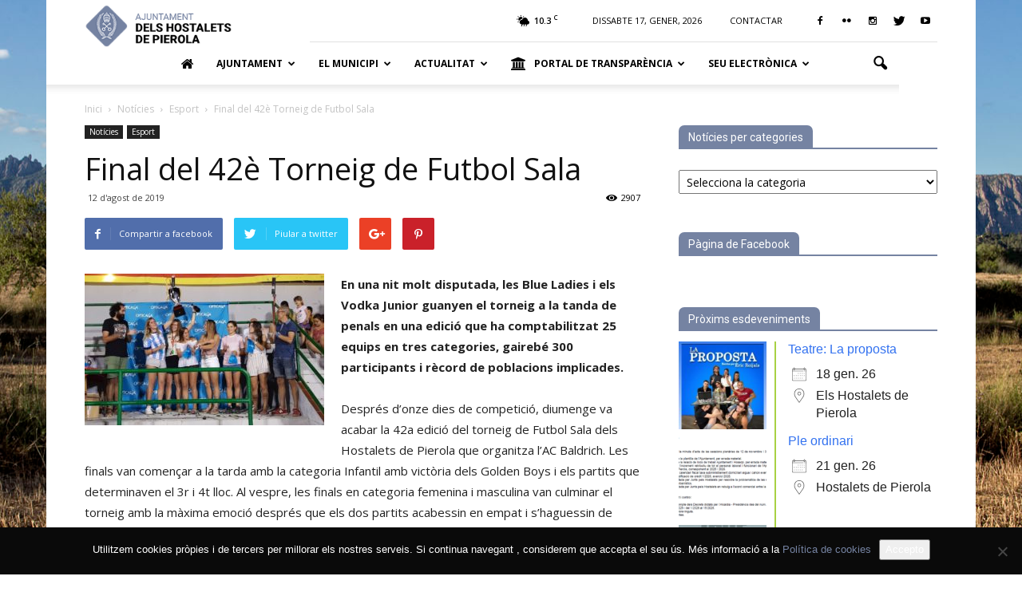

--- FILE ---
content_type: text/html; charset=UTF-8
request_url: http://elshostaletsdepierola.cat/42e-torneig-de-futbol-sala/
body_size: 28640
content:
<!doctype html >
<!--[if IE 8]>    <html class="ie8" lang="en"> <![endif]-->
<!--[if IE 9]>    <html class="ie9" lang="en"> <![endif]-->
<!--[if gt IE 8]><!--> <html lang="ca"> <!--<![endif]-->
<head>
    <title>Final del 42è Torneig de Futbol Sala - Ajuntament dels Hostalets de Pierola</title>
    <meta charset="UTF-8" />
    <meta name="viewport" content="width=device-width, initial-scale=1.0">
    <link rel="pingback" href="http://elshostaletsdepierola.cat/xmlrpc.php" />
    <meta name='robots' content='index, follow, max-image-preview:large, max-snippet:-1, max-video-preview:-1' />
<meta property="og:image" content="https://elshostaletsdepierola.cat/wp-content/uploads/2019/08/blueladys.jpg" /><meta name="author" content="Web Municipal">
<link rel="icon" type="image/png" href="https://elshostaletsdepierola.cat/wp-content/uploads/2019/11/icon.png">
	<!-- This site is optimized with the Yoast SEO plugin v22.9 - https://yoast.com/wordpress/plugins/seo/ -->
	<link rel="canonical" href="https://elshostaletsdepierola.cat/42e-torneig-de-futbol-sala/" />
	<meta property="og:locale" content="ca_ES" />
	<meta property="og:type" content="article" />
	<meta property="og:title" content="Final del 42è Torneig de Futbol Sala - Ajuntament dels Hostalets de Pierola" />
	<meta property="og:description" content="En una nit molt disputada, les Blue Ladies i els Vodka Junior guanyen el torneig a la tanda de penals en una edició que ha comptabilitzat 25 equips en tres categories, gairebé 300 participants i rècord de poblacions implicades. Després d&#8217;onze dies de competició, diumenge va acabar la 42a edició del torneig de Futbol Sala [&hellip;]" />
	<meta property="og:url" content="https://elshostaletsdepierola.cat/42e-torneig-de-futbol-sala/" />
	<meta property="og:site_name" content="Ajuntament dels Hostalets de Pierola" />
	<meta property="article:published_time" content="2019-08-12T00:36:05+00:00" />
	<meta property="article:modified_time" content="2019-08-12T10:05:27+00:00" />
	<meta property="og:image" content="https://elshostaletsdepierola.cat/wp-content/uploads/2019/08/blueladys.jpg" />
	<meta property="og:image:width" content="1280" />
	<meta property="og:image:height" content="812" />
	<meta property="og:image:type" content="image/jpeg" />
	<meta name="author" content="Web Municipal" />
	<meta name="twitter:card" content="summary_large_image" />
	<meta name="twitter:label1" content="Escrit per" />
	<meta name="twitter:data1" content="Web Municipal" />
	<meta name="twitter:label2" content="Temps estimat de lectura" />
	<meta name="twitter:data2" content="1 minut" />
	<script type="application/ld+json" class="yoast-schema-graph">{"@context":"https://schema.org","@graph":[{"@type":"WebPage","@id":"https://elshostaletsdepierola.cat/42e-torneig-de-futbol-sala/","url":"https://elshostaletsdepierola.cat/42e-torneig-de-futbol-sala/","name":"Final del 42è Torneig de Futbol Sala - Ajuntament dels Hostalets de Pierola","isPartOf":{"@id":"https://elshostaletsdepierola.cat/#website"},"primaryImageOfPage":{"@id":"https://elshostaletsdepierola.cat/42e-torneig-de-futbol-sala/#primaryimage"},"image":{"@id":"https://elshostaletsdepierola.cat/42e-torneig-de-futbol-sala/#primaryimage"},"thumbnailUrl":"https://elshostaletsdepierola.cat/wp-content/uploads/2019/08/blueladys.jpg","datePublished":"2019-08-12T00:36:05+00:00","dateModified":"2019-08-12T10:05:27+00:00","author":{"@id":"https://elshostaletsdepierola.cat/#/schema/person/37a8ca6e8e2414037dfcde43f25ff0d7"},"breadcrumb":{"@id":"https://elshostaletsdepierola.cat/42e-torneig-de-futbol-sala/#breadcrumb"},"inLanguage":"ca","potentialAction":[{"@type":"ReadAction","target":["https://elshostaletsdepierola.cat/42e-torneig-de-futbol-sala/"]}]},{"@type":"ImageObject","inLanguage":"ca","@id":"https://elshostaletsdepierola.cat/42e-torneig-de-futbol-sala/#primaryimage","url":"https://elshostaletsdepierola.cat/wp-content/uploads/2019/08/blueladys.jpg","contentUrl":"https://elshostaletsdepierola.cat/wp-content/uploads/2019/08/blueladys.jpg","width":1280,"height":812},{"@type":"BreadcrumbList","@id":"https://elshostaletsdepierola.cat/42e-torneig-de-futbol-sala/#breadcrumb","itemListElement":[{"@type":"ListItem","position":1,"name":"Inici","item":"https://elshostaletsdepierola.cat/"},{"@type":"ListItem","position":2,"name":"Final del 42è Torneig de Futbol Sala"}]},{"@type":"WebSite","@id":"https://elshostaletsdepierola.cat/#website","url":"https://elshostaletsdepierola.cat/","name":"Ajuntament dels Hostalets de Pierola","description":"Web municipal dels Hostalets de Pierola","potentialAction":[{"@type":"SearchAction","target":{"@type":"EntryPoint","urlTemplate":"https://elshostaletsdepierola.cat/?s={search_term_string}"},"query-input":"required name=search_term_string"}],"inLanguage":"ca"},{"@type":"Person","@id":"https://elshostaletsdepierola.cat/#/schema/person/37a8ca6e8e2414037dfcde43f25ff0d7","name":"Web Municipal","image":{"@type":"ImageObject","inLanguage":"ca","@id":"https://elshostaletsdepierola.cat/#/schema/person/image/","url":"http://0.gravatar.com/avatar/c7d6b76e9cc226b36684b085e3686859?s=96&d=mm&r=g","contentUrl":"http://0.gravatar.com/avatar/c7d6b76e9cc226b36684b085e3686859?s=96&d=mm&r=g","caption":"Web Municipal"},"sameAs":["https://elshostaletsdepierola.cat"],"url":"https://elshostaletsdepierola.cat/author/comunicacio/"}]}</script>
	<!-- / Yoast SEO plugin. -->


<link rel='dns-prefetch' href='//fonts.googleapis.com' />
<link rel="alternate" type="application/rss+xml" title="Ajuntament dels Hostalets de Pierola &raquo; Canal d&#039;informació" href="https://elshostaletsdepierola.cat/feed/" />
<link rel="alternate" type="application/rss+xml" title="Ajuntament dels Hostalets de Pierola &raquo; Canal dels comentaris" href="https://elshostaletsdepierola.cat/comments/feed/" />
<script type="text/javascript">
/* <![CDATA[ */
window._wpemojiSettings = {"baseUrl":"https:\/\/s.w.org\/images\/core\/emoji\/14.0.0\/72x72\/","ext":".png","svgUrl":"https:\/\/s.w.org\/images\/core\/emoji\/14.0.0\/svg\/","svgExt":".svg","source":{"concatemoji":"http:\/\/elshostaletsdepierola.cat\/wp-includes\/js\/wp-emoji-release.min.js?ver=6.4.7"}};
/*! This file is auto-generated */
!function(i,n){var o,s,e;function c(e){try{var t={supportTests:e,timestamp:(new Date).valueOf()};sessionStorage.setItem(o,JSON.stringify(t))}catch(e){}}function p(e,t,n){e.clearRect(0,0,e.canvas.width,e.canvas.height),e.fillText(t,0,0);var t=new Uint32Array(e.getImageData(0,0,e.canvas.width,e.canvas.height).data),r=(e.clearRect(0,0,e.canvas.width,e.canvas.height),e.fillText(n,0,0),new Uint32Array(e.getImageData(0,0,e.canvas.width,e.canvas.height).data));return t.every(function(e,t){return e===r[t]})}function u(e,t,n){switch(t){case"flag":return n(e,"\ud83c\udff3\ufe0f\u200d\u26a7\ufe0f","\ud83c\udff3\ufe0f\u200b\u26a7\ufe0f")?!1:!n(e,"\ud83c\uddfa\ud83c\uddf3","\ud83c\uddfa\u200b\ud83c\uddf3")&&!n(e,"\ud83c\udff4\udb40\udc67\udb40\udc62\udb40\udc65\udb40\udc6e\udb40\udc67\udb40\udc7f","\ud83c\udff4\u200b\udb40\udc67\u200b\udb40\udc62\u200b\udb40\udc65\u200b\udb40\udc6e\u200b\udb40\udc67\u200b\udb40\udc7f");case"emoji":return!n(e,"\ud83e\udef1\ud83c\udffb\u200d\ud83e\udef2\ud83c\udfff","\ud83e\udef1\ud83c\udffb\u200b\ud83e\udef2\ud83c\udfff")}return!1}function f(e,t,n){var r="undefined"!=typeof WorkerGlobalScope&&self instanceof WorkerGlobalScope?new OffscreenCanvas(300,150):i.createElement("canvas"),a=r.getContext("2d",{willReadFrequently:!0}),o=(a.textBaseline="top",a.font="600 32px Arial",{});return e.forEach(function(e){o[e]=t(a,e,n)}),o}function t(e){var t=i.createElement("script");t.src=e,t.defer=!0,i.head.appendChild(t)}"undefined"!=typeof Promise&&(o="wpEmojiSettingsSupports",s=["flag","emoji"],n.supports={everything:!0,everythingExceptFlag:!0},e=new Promise(function(e){i.addEventListener("DOMContentLoaded",e,{once:!0})}),new Promise(function(t){var n=function(){try{var e=JSON.parse(sessionStorage.getItem(o));if("object"==typeof e&&"number"==typeof e.timestamp&&(new Date).valueOf()<e.timestamp+604800&&"object"==typeof e.supportTests)return e.supportTests}catch(e){}return null}();if(!n){if("undefined"!=typeof Worker&&"undefined"!=typeof OffscreenCanvas&&"undefined"!=typeof URL&&URL.createObjectURL&&"undefined"!=typeof Blob)try{var e="postMessage("+f.toString()+"("+[JSON.stringify(s),u.toString(),p.toString()].join(",")+"));",r=new Blob([e],{type:"text/javascript"}),a=new Worker(URL.createObjectURL(r),{name:"wpTestEmojiSupports"});return void(a.onmessage=function(e){c(n=e.data),a.terminate(),t(n)})}catch(e){}c(n=f(s,u,p))}t(n)}).then(function(e){for(var t in e)n.supports[t]=e[t],n.supports.everything=n.supports.everything&&n.supports[t],"flag"!==t&&(n.supports.everythingExceptFlag=n.supports.everythingExceptFlag&&n.supports[t]);n.supports.everythingExceptFlag=n.supports.everythingExceptFlag&&!n.supports.flag,n.DOMReady=!1,n.readyCallback=function(){n.DOMReady=!0}}).then(function(){return e}).then(function(){var e;n.supports.everything||(n.readyCallback(),(e=n.source||{}).concatemoji?t(e.concatemoji):e.wpemoji&&e.twemoji&&(t(e.twemoji),t(e.wpemoji)))}))}((window,document),window._wpemojiSettings);
/* ]]> */
</script>
<link rel='stylesheet' id='jquery.prettyphoto-css' href='http://elshostaletsdepierola.cat/wp-content/plugins/wp-video-lightbox/css/prettyPhoto.css?ver=6.4.7' type='text/css' media='all' />
<link rel='stylesheet' id='video-lightbox-css' href='http://elshostaletsdepierola.cat/wp-content/plugins/wp-video-lightbox/wp-video-lightbox.css?ver=6.4.7' type='text/css' media='all' />
<style id='wp-emoji-styles-inline-css' type='text/css'>

	img.wp-smiley, img.emoji {
		display: inline !important;
		border: none !important;
		box-shadow: none !important;
		height: 1em !important;
		width: 1em !important;
		margin: 0 0.07em !important;
		vertical-align: -0.1em !important;
		background: none !important;
		padding: 0 !important;
	}
</style>
<link rel='stylesheet' id='wp-block-library-css' href='http://elshostaletsdepierola.cat/wp-includes/css/dist/block-library/style.min.css?ver=6.4.7' type='text/css' media='all' />
<style id='safe-svg-svg-icon-style-inline-css' type='text/css'>
.safe-svg-cover{text-align:center}.safe-svg-cover .safe-svg-inside{display:inline-block;max-width:100%}.safe-svg-cover svg{height:100%;max-height:100%;max-width:100%;width:100%}

</style>
<link rel='stylesheet' id='wpzoom-social-icons-block-style-css' href='http://elshostaletsdepierola.cat/wp-content/plugins/social-icons-widget-by-wpzoom/block/dist/style-wpzoom-social-icons.css?ver=4.2.18' type='text/css' media='all' />
<link rel='stylesheet' id='gdm-gutenberg-block-backend-js-css' href='http://elshostaletsdepierola.cat/wp-content/plugins/google-drive-embedder/css/gdm-blocks.css?ver=6.4.7' type='text/css' media='all' />
<style id='classic-theme-styles-inline-css' type='text/css'>
/*! This file is auto-generated */
.wp-block-button__link{color:#fff;background-color:#32373c;border-radius:9999px;box-shadow:none;text-decoration:none;padding:calc(.667em + 2px) calc(1.333em + 2px);font-size:1.125em}.wp-block-file__button{background:#32373c;color:#fff;text-decoration:none}
</style>
<style id='global-styles-inline-css' type='text/css'>
body{--wp--preset--color--black: #000000;--wp--preset--color--cyan-bluish-gray: #abb8c3;--wp--preset--color--white: #ffffff;--wp--preset--color--pale-pink: #f78da7;--wp--preset--color--vivid-red: #cf2e2e;--wp--preset--color--luminous-vivid-orange: #ff6900;--wp--preset--color--luminous-vivid-amber: #fcb900;--wp--preset--color--light-green-cyan: #7bdcb5;--wp--preset--color--vivid-green-cyan: #00d084;--wp--preset--color--pale-cyan-blue: #8ed1fc;--wp--preset--color--vivid-cyan-blue: #0693e3;--wp--preset--color--vivid-purple: #9b51e0;--wp--preset--gradient--vivid-cyan-blue-to-vivid-purple: linear-gradient(135deg,rgba(6,147,227,1) 0%,rgb(155,81,224) 100%);--wp--preset--gradient--light-green-cyan-to-vivid-green-cyan: linear-gradient(135deg,rgb(122,220,180) 0%,rgb(0,208,130) 100%);--wp--preset--gradient--luminous-vivid-amber-to-luminous-vivid-orange: linear-gradient(135deg,rgba(252,185,0,1) 0%,rgba(255,105,0,1) 100%);--wp--preset--gradient--luminous-vivid-orange-to-vivid-red: linear-gradient(135deg,rgba(255,105,0,1) 0%,rgb(207,46,46) 100%);--wp--preset--gradient--very-light-gray-to-cyan-bluish-gray: linear-gradient(135deg,rgb(238,238,238) 0%,rgb(169,184,195) 100%);--wp--preset--gradient--cool-to-warm-spectrum: linear-gradient(135deg,rgb(74,234,220) 0%,rgb(151,120,209) 20%,rgb(207,42,186) 40%,rgb(238,44,130) 60%,rgb(251,105,98) 80%,rgb(254,248,76) 100%);--wp--preset--gradient--blush-light-purple: linear-gradient(135deg,rgb(255,206,236) 0%,rgb(152,150,240) 100%);--wp--preset--gradient--blush-bordeaux: linear-gradient(135deg,rgb(254,205,165) 0%,rgb(254,45,45) 50%,rgb(107,0,62) 100%);--wp--preset--gradient--luminous-dusk: linear-gradient(135deg,rgb(255,203,112) 0%,rgb(199,81,192) 50%,rgb(65,88,208) 100%);--wp--preset--gradient--pale-ocean: linear-gradient(135deg,rgb(255,245,203) 0%,rgb(182,227,212) 50%,rgb(51,167,181) 100%);--wp--preset--gradient--electric-grass: linear-gradient(135deg,rgb(202,248,128) 0%,rgb(113,206,126) 100%);--wp--preset--gradient--midnight: linear-gradient(135deg,rgb(2,3,129) 0%,rgb(40,116,252) 100%);--wp--preset--font-size--small: 13px;--wp--preset--font-size--medium: 20px;--wp--preset--font-size--large: 36px;--wp--preset--font-size--x-large: 42px;--wp--preset--spacing--20: 0.44rem;--wp--preset--spacing--30: 0.67rem;--wp--preset--spacing--40: 1rem;--wp--preset--spacing--50: 1.5rem;--wp--preset--spacing--60: 2.25rem;--wp--preset--spacing--70: 3.38rem;--wp--preset--spacing--80: 5.06rem;--wp--preset--shadow--natural: 6px 6px 9px rgba(0, 0, 0, 0.2);--wp--preset--shadow--deep: 12px 12px 50px rgba(0, 0, 0, 0.4);--wp--preset--shadow--sharp: 6px 6px 0px rgba(0, 0, 0, 0.2);--wp--preset--shadow--outlined: 6px 6px 0px -3px rgba(255, 255, 255, 1), 6px 6px rgba(0, 0, 0, 1);--wp--preset--shadow--crisp: 6px 6px 0px rgba(0, 0, 0, 1);}:where(.is-layout-flex){gap: 0.5em;}:where(.is-layout-grid){gap: 0.5em;}body .is-layout-flow > .alignleft{float: left;margin-inline-start: 0;margin-inline-end: 2em;}body .is-layout-flow > .alignright{float: right;margin-inline-start: 2em;margin-inline-end: 0;}body .is-layout-flow > .aligncenter{margin-left: auto !important;margin-right: auto !important;}body .is-layout-constrained > .alignleft{float: left;margin-inline-start: 0;margin-inline-end: 2em;}body .is-layout-constrained > .alignright{float: right;margin-inline-start: 2em;margin-inline-end: 0;}body .is-layout-constrained > .aligncenter{margin-left: auto !important;margin-right: auto !important;}body .is-layout-constrained > :where(:not(.alignleft):not(.alignright):not(.alignfull)){max-width: var(--wp--style--global--content-size);margin-left: auto !important;margin-right: auto !important;}body .is-layout-constrained > .alignwide{max-width: var(--wp--style--global--wide-size);}body .is-layout-flex{display: flex;}body .is-layout-flex{flex-wrap: wrap;align-items: center;}body .is-layout-flex > *{margin: 0;}body .is-layout-grid{display: grid;}body .is-layout-grid > *{margin: 0;}:where(.wp-block-columns.is-layout-flex){gap: 2em;}:where(.wp-block-columns.is-layout-grid){gap: 2em;}:where(.wp-block-post-template.is-layout-flex){gap: 1.25em;}:where(.wp-block-post-template.is-layout-grid){gap: 1.25em;}.has-black-color{color: var(--wp--preset--color--black) !important;}.has-cyan-bluish-gray-color{color: var(--wp--preset--color--cyan-bluish-gray) !important;}.has-white-color{color: var(--wp--preset--color--white) !important;}.has-pale-pink-color{color: var(--wp--preset--color--pale-pink) !important;}.has-vivid-red-color{color: var(--wp--preset--color--vivid-red) !important;}.has-luminous-vivid-orange-color{color: var(--wp--preset--color--luminous-vivid-orange) !important;}.has-luminous-vivid-amber-color{color: var(--wp--preset--color--luminous-vivid-amber) !important;}.has-light-green-cyan-color{color: var(--wp--preset--color--light-green-cyan) !important;}.has-vivid-green-cyan-color{color: var(--wp--preset--color--vivid-green-cyan) !important;}.has-pale-cyan-blue-color{color: var(--wp--preset--color--pale-cyan-blue) !important;}.has-vivid-cyan-blue-color{color: var(--wp--preset--color--vivid-cyan-blue) !important;}.has-vivid-purple-color{color: var(--wp--preset--color--vivid-purple) !important;}.has-black-background-color{background-color: var(--wp--preset--color--black) !important;}.has-cyan-bluish-gray-background-color{background-color: var(--wp--preset--color--cyan-bluish-gray) !important;}.has-white-background-color{background-color: var(--wp--preset--color--white) !important;}.has-pale-pink-background-color{background-color: var(--wp--preset--color--pale-pink) !important;}.has-vivid-red-background-color{background-color: var(--wp--preset--color--vivid-red) !important;}.has-luminous-vivid-orange-background-color{background-color: var(--wp--preset--color--luminous-vivid-orange) !important;}.has-luminous-vivid-amber-background-color{background-color: var(--wp--preset--color--luminous-vivid-amber) !important;}.has-light-green-cyan-background-color{background-color: var(--wp--preset--color--light-green-cyan) !important;}.has-vivid-green-cyan-background-color{background-color: var(--wp--preset--color--vivid-green-cyan) !important;}.has-pale-cyan-blue-background-color{background-color: var(--wp--preset--color--pale-cyan-blue) !important;}.has-vivid-cyan-blue-background-color{background-color: var(--wp--preset--color--vivid-cyan-blue) !important;}.has-vivid-purple-background-color{background-color: var(--wp--preset--color--vivid-purple) !important;}.has-black-border-color{border-color: var(--wp--preset--color--black) !important;}.has-cyan-bluish-gray-border-color{border-color: var(--wp--preset--color--cyan-bluish-gray) !important;}.has-white-border-color{border-color: var(--wp--preset--color--white) !important;}.has-pale-pink-border-color{border-color: var(--wp--preset--color--pale-pink) !important;}.has-vivid-red-border-color{border-color: var(--wp--preset--color--vivid-red) !important;}.has-luminous-vivid-orange-border-color{border-color: var(--wp--preset--color--luminous-vivid-orange) !important;}.has-luminous-vivid-amber-border-color{border-color: var(--wp--preset--color--luminous-vivid-amber) !important;}.has-light-green-cyan-border-color{border-color: var(--wp--preset--color--light-green-cyan) !important;}.has-vivid-green-cyan-border-color{border-color: var(--wp--preset--color--vivid-green-cyan) !important;}.has-pale-cyan-blue-border-color{border-color: var(--wp--preset--color--pale-cyan-blue) !important;}.has-vivid-cyan-blue-border-color{border-color: var(--wp--preset--color--vivid-cyan-blue) !important;}.has-vivid-purple-border-color{border-color: var(--wp--preset--color--vivid-purple) !important;}.has-vivid-cyan-blue-to-vivid-purple-gradient-background{background: var(--wp--preset--gradient--vivid-cyan-blue-to-vivid-purple) !important;}.has-light-green-cyan-to-vivid-green-cyan-gradient-background{background: var(--wp--preset--gradient--light-green-cyan-to-vivid-green-cyan) !important;}.has-luminous-vivid-amber-to-luminous-vivid-orange-gradient-background{background: var(--wp--preset--gradient--luminous-vivid-amber-to-luminous-vivid-orange) !important;}.has-luminous-vivid-orange-to-vivid-red-gradient-background{background: var(--wp--preset--gradient--luminous-vivid-orange-to-vivid-red) !important;}.has-very-light-gray-to-cyan-bluish-gray-gradient-background{background: var(--wp--preset--gradient--very-light-gray-to-cyan-bluish-gray) !important;}.has-cool-to-warm-spectrum-gradient-background{background: var(--wp--preset--gradient--cool-to-warm-spectrum) !important;}.has-blush-light-purple-gradient-background{background: var(--wp--preset--gradient--blush-light-purple) !important;}.has-blush-bordeaux-gradient-background{background: var(--wp--preset--gradient--blush-bordeaux) !important;}.has-luminous-dusk-gradient-background{background: var(--wp--preset--gradient--luminous-dusk) !important;}.has-pale-ocean-gradient-background{background: var(--wp--preset--gradient--pale-ocean) !important;}.has-electric-grass-gradient-background{background: var(--wp--preset--gradient--electric-grass) !important;}.has-midnight-gradient-background{background: var(--wp--preset--gradient--midnight) !important;}.has-small-font-size{font-size: var(--wp--preset--font-size--small) !important;}.has-medium-font-size{font-size: var(--wp--preset--font-size--medium) !important;}.has-large-font-size{font-size: var(--wp--preset--font-size--large) !important;}.has-x-large-font-size{font-size: var(--wp--preset--font-size--x-large) !important;}
.wp-block-navigation a:where(:not(.wp-element-button)){color: inherit;}
:where(.wp-block-post-template.is-layout-flex){gap: 1.25em;}:where(.wp-block-post-template.is-layout-grid){gap: 1.25em;}
:where(.wp-block-columns.is-layout-flex){gap: 2em;}:where(.wp-block-columns.is-layout-grid){gap: 2em;}
.wp-block-pullquote{font-size: 1.5em;line-height: 1.6;}
</style>
<link rel='stylesheet' id='contact-form-7-css' href='http://elshostaletsdepierola.cat/wp-content/plugins/contact-form-7/includes/css/styles.css?ver=5.9.6' type='text/css' media='all' />
<style id='contact-form-7-inline-css' type='text/css'>
.wpcf7 .wpcf7-recaptcha iframe {margin-bottom: 0;}.wpcf7 .wpcf7-recaptcha[data-align="center"] > div {margin: 0 auto;}.wpcf7 .wpcf7-recaptcha[data-align="right"] > div {margin: 0 0 0 auto;}
</style>
<link rel='stylesheet' id='cookie-notice-front-css' href='http://elshostaletsdepierola.cat/wp-content/plugins/cookie-notice/css/front.min.css?ver=2.5.9' type='text/css' media='all' />
<link rel='stylesheet' id='events-manager-css' href='http://elshostaletsdepierola.cat/wp-content/plugins/events-manager/includes/css/events-manager.min.css?ver=7.2.3' type='text/css' media='all' />
<link rel='stylesheet' id='font-awesome-four-css' href='http://elshostaletsdepierola.cat/wp-content/plugins/font-awesome-4-menus/css/font-awesome.min.css?ver=4.7.0' type='text/css' media='all' />
<link rel='stylesheet' id='menu-image-css' href='http://elshostaletsdepierola.cat/wp-content/plugins/menu-image/includes/css/menu-image.css?ver=3.11' type='text/css' media='all' />
<link rel='stylesheet' id='dashicons-css' href='http://elshostaletsdepierola.cat/wp-includes/css/dashicons.min.css?ver=6.4.7' type='text/css' media='all' />
<link rel='stylesheet' id='wpemfb-lightbox-css' href='http://elshostaletsdepierola.cat/wp-content/plugins/wp-embed-facebook/templates/lightbox/css/lightbox.css?ver=3.1.2' type='text/css' media='all' />
<link rel='stylesheet' id='google_font_roboto-css' href='http://fonts.googleapis.com/css?family=Roboto%3A500%2C400italic%2C700%2C900%2C500italic%2C400%2C300&#038;ver=6.4.7' type='text/css' media='all' />
<link rel='stylesheet' id='google-fonts-style-css' href='http://fonts.googleapis.com/css?family=Open+Sans%3A400%2C700&#038;ver=6.4.7' type='text/css' media='all' />
<link rel='stylesheet' id='google_fonts-css' href='https://fonts.googleapis.com/css?family=Open+Sans%3A300%2C400%2C%2C600%2C700%2C800&#038;ver=6.4.7' type='text/css' media='all' />
<link rel='stylesheet' id='wpzoom-social-icons-socicon-css' href='http://elshostaletsdepierola.cat/wp-content/plugins/social-icons-widget-by-wpzoom/assets/css/wpzoom-socicon.css?ver=1715590619' type='text/css' media='all' />
<link rel='stylesheet' id='wpzoom-social-icons-genericons-css' href='http://elshostaletsdepierola.cat/wp-content/plugins/social-icons-widget-by-wpzoom/assets/css/genericons.css?ver=1715590619' type='text/css' media='all' />
<link rel='stylesheet' id='wpzoom-social-icons-academicons-css' href='http://elshostaletsdepierola.cat/wp-content/plugins/social-icons-widget-by-wpzoom/assets/css/academicons.min.css?ver=1715590619' type='text/css' media='all' />
<link rel='stylesheet' id='wpzoom-social-icons-font-awesome-3-css' href='http://elshostaletsdepierola.cat/wp-content/plugins/social-icons-widget-by-wpzoom/assets/css/font-awesome-3.min.css?ver=1715590619' type='text/css' media='all' />
<link rel='stylesheet' id='wpzoom-social-icons-styles-css' href='http://elshostaletsdepierola.cat/wp-content/plugins/social-icons-widget-by-wpzoom/assets/css/wpzoom-social-icons-styles.css?ver=1715590619' type='text/css' media='all' />
<link rel='stylesheet' id='simcal-qtip-css' href='http://elshostaletsdepierola.cat/wp-content/plugins/google-calendar-events/assets/generated/vendor/jquery.qtip.min.css?ver=3.4.3' type='text/css' media='all' />
<link rel='stylesheet' id='simcal-default-calendar-grid-css' href='http://elshostaletsdepierola.cat/wp-content/plugins/google-calendar-events/assets/generated/default-calendar-grid.min.css?ver=3.4.3' type='text/css' media='all' />
<link rel='stylesheet' id='simcal-default-calendar-list-css' href='http://elshostaletsdepierola.cat/wp-content/plugins/google-calendar-events/assets/generated/default-calendar-list.min.css?ver=3.4.3' type='text/css' media='all' />
<link rel='preload' as='font'  id='wpzoom-social-icons-font-academicons-woff2-css' href='http://elshostaletsdepierola.cat/wp-content/plugins/social-icons-widget-by-wpzoom/assets/font/academicons.woff2?v=1.9.2'  type='font/woff2' crossorigin />
<link rel='preload' as='font'  id='wpzoom-social-icons-font-fontawesome-3-woff2-css' href='http://elshostaletsdepierola.cat/wp-content/plugins/social-icons-widget-by-wpzoom/assets/font/fontawesome-webfont.woff2?v=4.7.0'  type='font/woff2' crossorigin />
<link rel='preload' as='font'  id='wpzoom-social-icons-font-genericons-woff-css' href='http://elshostaletsdepierola.cat/wp-content/plugins/social-icons-widget-by-wpzoom/assets/font/Genericons.woff'  type='font/woff' crossorigin />
<link rel='preload' as='font'  id='wpzoom-social-icons-font-socicon-woff2-css' href='http://elshostaletsdepierola.cat/wp-content/plugins/social-icons-widget-by-wpzoom/assets/font/socicon.woff2?v=4.2.18'  type='font/woff2' crossorigin />
<link rel='stylesheet' id='js_composer_front-css' href='http://elshostaletsdepierola.cat/wp-content/plugins/js_composer/assets/css/js_composer.min.css?ver=4.12' type='text/css' media='all' />
<link rel='stylesheet' id='td-theme-css' href='http://elshostaletsdepierola.cat/wp-content/themes/ajhostalets/style.css?ver=7.3' type='text/css' media='all' />
<script type="text/javascript" src="http://elshostaletsdepierola.cat/wp-includes/js/jquery/jquery.min.js?ver=3.7.1" id="jquery-core-js"></script>
<script type="text/javascript" src="http://elshostaletsdepierola.cat/wp-includes/js/jquery/jquery-migrate.min.js?ver=3.4.1" id="jquery-migrate-js"></script>
<script type="text/javascript" src="http://elshostaletsdepierola.cat/wp-content/plugins/wp-video-lightbox/js/jquery.prettyPhoto.js?ver=3.1.6" id="jquery.prettyphoto-js"></script>
<script type="text/javascript" id="video-lightbox-js-extra">
/* <![CDATA[ */
var vlpp_vars = {"prettyPhoto_rel":"wp-video-lightbox","animation_speed":"fast","slideshow":"5000","autoplay_slideshow":"false","opacity":"0.80","show_title":"true","allow_resize":"true","allow_expand":"true","default_width":"640","default_height":"480","counter_separator_label":"\/","theme":"pp_default","horizontal_padding":"20","hideflash":"false","wmode":"opaque","autoplay":"false","modal":"false","deeplinking":"false","overlay_gallery":"true","overlay_gallery_max":"30","keyboard_shortcuts":"true","ie6_fallback":"true"};
/* ]]> */
</script>
<script type="text/javascript" src="http://elshostaletsdepierola.cat/wp-content/plugins/wp-video-lightbox/js/video-lightbox.js?ver=3.1.6" id="video-lightbox-js"></script>
<script type="text/javascript" id="cookie-notice-front-js-before">
/* <![CDATA[ */
var cnArgs = {"ajaxUrl":"https:\/\/elshostaletsdepierola.cat\/wp-admin\/admin-ajax.php","nonce":"367df962c1","hideEffect":"fade","position":"bottom","onScroll":false,"onScrollOffset":100,"onClick":false,"cookieName":"cookie_notice_accepted","cookieTime":2592000,"cookieTimeRejected":2592000,"globalCookie":false,"redirection":false,"cache":false,"revokeCookies":false,"revokeCookiesOpt":"automatic"};
/* ]]> */
</script>
<script type="text/javascript" src="http://elshostaletsdepierola.cat/wp-content/plugins/cookie-notice/js/front.min.js?ver=2.5.9" id="cookie-notice-front-js"></script>
<script type="text/javascript" src="http://elshostaletsdepierola.cat/wp-includes/js/jquery/ui/core.min.js?ver=1.13.2" id="jquery-ui-core-js"></script>
<script type="text/javascript" src="http://elshostaletsdepierola.cat/wp-includes/js/jquery/ui/mouse.min.js?ver=1.13.2" id="jquery-ui-mouse-js"></script>
<script type="text/javascript" src="http://elshostaletsdepierola.cat/wp-includes/js/jquery/ui/sortable.min.js?ver=1.13.2" id="jquery-ui-sortable-js"></script>
<script type="text/javascript" src="http://elshostaletsdepierola.cat/wp-includes/js/jquery/ui/datepicker.min.js?ver=1.13.2" id="jquery-ui-datepicker-js"></script>
<script type="text/javascript" id="jquery-ui-datepicker-js-after">
/* <![CDATA[ */
jQuery(function(jQuery){jQuery.datepicker.setDefaults({"closeText":"Tanca","currentText":"Avui","monthNames":["gener","febrer","mar\u00e7","abril","maig","juny","juliol","agost","setembre","octubre","novembre","desembre"],"monthNamesShort":["gen.","febr.","mar\u00e7","abr.","maig","juny","jul.","ag.","set.","oct.","nov.","des."],"nextText":"Seg\u00fcent","prevText":"Anterior","dayNames":["Diumenge","Dilluns","Dimarts","Dimecres","Dijous","Divendres","Dissabte"],"dayNamesShort":["Dg","Dl","Dt","Dc","Dj","Dv","Ds"],"dayNamesMin":["Dg","Dl","Dt","Dc","Dj","Dv","Ds"],"dateFormat":"d \\dd\\e MM \\dd\\e yy","firstDay":1,"isRTL":false});});
/* ]]> */
</script>
<script type="text/javascript" src="http://elshostaletsdepierola.cat/wp-includes/js/jquery/ui/resizable.min.js?ver=1.13.2" id="jquery-ui-resizable-js"></script>
<script type="text/javascript" src="http://elshostaletsdepierola.cat/wp-includes/js/jquery/ui/draggable.min.js?ver=1.13.2" id="jquery-ui-draggable-js"></script>
<script type="text/javascript" src="http://elshostaletsdepierola.cat/wp-includes/js/jquery/ui/controlgroup.min.js?ver=1.13.2" id="jquery-ui-controlgroup-js"></script>
<script type="text/javascript" src="http://elshostaletsdepierola.cat/wp-includes/js/jquery/ui/checkboxradio.min.js?ver=1.13.2" id="jquery-ui-checkboxradio-js"></script>
<script type="text/javascript" src="http://elshostaletsdepierola.cat/wp-includes/js/jquery/ui/button.min.js?ver=1.13.2" id="jquery-ui-button-js"></script>
<script type="text/javascript" src="http://elshostaletsdepierola.cat/wp-includes/js/jquery/ui/dialog.min.js?ver=1.13.2" id="jquery-ui-dialog-js"></script>
<script type="text/javascript" id="events-manager-js-extra">
/* <![CDATA[ */
var EM = {"ajaxurl":"https:\/\/elshostaletsdepierola.cat\/wp-admin\/admin-ajax.php","locationajaxurl":"https:\/\/elshostaletsdepierola.cat\/wp-admin\/admin-ajax.php?action=locations_search","firstDay":"1","locale":"ca","dateFormat":"yy-mm-dd","ui_css":"http:\/\/elshostaletsdepierola.cat\/wp-content\/plugins\/events-manager\/includes\/css\/jquery-ui\/build.min.css","show24hours":"1","is_ssl":"","autocomplete_limit":"10","calendar":{"breakpoints":{"small":560,"medium":908,"large":false},"month_format":"M Y"},"phone":"","datepicker":{"format":"d\/m\/Y"},"search":{"breakpoints":{"small":650,"medium":850,"full":false}},"url":"http:\/\/elshostaletsdepierola.cat\/wp-content\/plugins\/events-manager","assets":{"input.em-uploader":{"js":{"em-uploader":{"url":"http:\/\/elshostaletsdepierola.cat\/wp-content\/plugins\/events-manager\/includes\/js\/em-uploader.js?v=7.2.3","event":"em_uploader_ready"}}},".em-event-editor":{"js":{"event-editor":{"url":"http:\/\/elshostaletsdepierola.cat\/wp-content\/plugins\/events-manager\/includes\/js\/events-manager-event-editor.js?v=7.2.3","event":"em_event_editor_ready"}},"css":{"event-editor":"http:\/\/elshostaletsdepierola.cat\/wp-content\/plugins\/events-manager\/includes\/css\/events-manager-event-editor.min.css?v=7.2.3"}},".em-recurrence-sets, .em-timezone":{"js":{"luxon":{"url":"luxon\/luxon.js?v=7.2.3","event":"em_luxon_ready"}}},".em-booking-form, #em-booking-form, .em-booking-recurring, .em-event-booking-form":{"js":{"em-bookings":{"url":"http:\/\/elshostaletsdepierola.cat\/wp-content\/plugins\/events-manager\/includes\/js\/bookingsform.js?v=7.2.3","event":"em_booking_form_js_loaded"}}},"#em-opt-archetypes":{"js":{"archetypes":"http:\/\/elshostaletsdepierola.cat\/wp-content\/plugins\/events-manager\/includes\/js\/admin-archetype-editor.js?v=7.2.3","archetypes_ms":"http:\/\/elshostaletsdepierola.cat\/wp-content\/plugins\/events-manager\/includes\/js\/admin-archetypes.js?v=7.2.3","qs":"qs\/qs.js?v=7.2.3"}}},"cached":"","bookingInProgress":"Please wait while the booking is being submitted.","tickets_save":"Save Ticket","bookingajaxurl":"https:\/\/elshostaletsdepierola.cat\/wp-admin\/admin-ajax.php","bookings_export_save":"Export Bookings","bookings_settings_save":"Save Settings","booking_delete":"Are you sure you want to delete?","booking_offset":"30","bookings":{"submit_button":{"text":{"default":"Envia la teva reserva","free":"Envia la teva reserva","payment":"Envia la teva reserva","processing":"Processing ..."}},"update_listener":""},"bb_full":"Sold Out","bb_book":"Reservi ara","bb_booking":"Reservant...","bb_booked":"Reserva enviat","bb_error":"Error de Reserva. Provar de nou?","bb_cancel":"Cancel\u00b7lar","bb_canceling":"Cancel\u00b7lant...","bb_cancelled":"Cancel\u00b7lat","bb_cancel_error":"Error de Cancel\u00b7laci\u00f3. Provar de nou?","txt_search":"Cerca","txt_searching":"Searching...","txt_loading":"Loading..."};
/* ]]> */
</script>
<script type="text/javascript" src="http://elshostaletsdepierola.cat/wp-content/plugins/events-manager/includes/js/events-manager.js?ver=7.2.3" id="events-manager-js"></script>
<script type="text/javascript" src="http://elshostaletsdepierola.cat/wp-content/plugins/wp-embed-facebook/templates/lightbox/js/lightbox.min.js?ver=3.1.2" id="wpemfb-lightbox-js"></script>
<script type="text/javascript" id="wpemfb-fbjs-js-extra">
/* <![CDATA[ */
var WEF = {"local":"ca_ES","version":"v2.11","fb_id":"291291521863","comments_nonce":"108700ed77"};
/* ]]> */
</script>
<script type="text/javascript" src="http://elshostaletsdepierola.cat/wp-content/plugins/wp-embed-facebook/inc/js/fb.min.js?ver=3.1.2" id="wpemfb-fbjs-js"></script>
<link rel="https://api.w.org/" href="https://elshostaletsdepierola.cat/wp-json/" /><link rel="alternate" type="application/json" href="https://elshostaletsdepierola.cat/wp-json/wp/v2/posts/10590" /><link rel="EditURI" type="application/rsd+xml" title="RSD" href="https://elshostaletsdepierola.cat/xmlrpc.php?rsd" />
<meta name="generator" content="WordPress 6.4.7" />
<link rel='shortlink' href='https://elshostaletsdepierola.cat/?p=10590' />
<link rel="alternate" type="application/json+oembed" href="https://elshostaletsdepierola.cat/wp-json/oembed/1.0/embed?url=https%3A%2F%2Felshostaletsdepierola.cat%2F42e-torneig-de-futbol-sala%2F" />
<link rel="alternate" type="text/xml+oembed" href="https://elshostaletsdepierola.cat/wp-json/oembed/1.0/embed?url=https%3A%2F%2Felshostaletsdepierola.cat%2F42e-torneig-de-futbol-sala%2F&#038;format=xml" />
<style type="text/css" id="simple-css-output">.fulanito1ata { padding: 0 !important; margin: 0 !important;}/****columnas home calendario ****/.columnaDos { width: 60% !important;}.columnaTres { width: 40% !important;}/**************ESTILS ATA 2020*************************/body{font-family: 'Open sans';}h1, h2, h3, h4, h5, h6 {font-family: 'Open sans';}p{font-family: 'Open sans';}li{font-family: 'Open sans';}.td-subcat-filter .td-subcat-list a {font-family: 'Open sans';}/*general*/ .td-main-content-wrap {background: rgba(255, 255, 255, 1);}h3 a { font-weight: 100;}.widgettitle, .block-title > a {border-radius: 0.5em 0.5em 0 0; font-family: 'Open sans'; font-weight: 400 !important; text-transform: uppercase !important;}.block-title > a{background-color:#7583a2;border-radius: 0.5em 0.5em 0 0;}.entry-title.td-module-title {padding-top: 10px;}/*.td-boxed-layout #td-outer-wrap {width: 1350px;}.td-boxed-layout .td-header-menu-wrap.td-affix {width: 1350px;}*/.td-header-style-8 .td-header-menu-wrap { display: table; width: initial; position: fixed;}.td-header-sp-logo img { position: initial;}.single-calendar .td-post-views {display:none;}.gerard-parcerisas .td-post-views,.jordi-parcerisas .td-post-views,.irene-abad .td-post-views,.xavi-alberich .td-post-views,.iolanda-gallardo .td-post-views,.angels-lores .td-post-views,.noinfo .td-post-views {display:none;}/*.td-header-menu-wrap .td-header-gradient::before { width: 109%; }.body-td-affix .td-header-menu-wrap .td-header-gradient .td-affix::before { width: 100%; }*/.em.em-calendar.size-medium .em-cal-body .em-cal-day.eventful .em-cal-day-date.colored, .em.em-calendar.size-medium .em-cal-body .em-cal-day.eventful-post .em-cal-day-date.colored, .em.em-calendar.size-medium .em-cal-body .em-cal-day.eventful-pre .em-cal-day-date.colored, .em.em-calendar.size-small .em-cal-body .em-cal-day.eventful .em-cal-day-date.colored, .em.em-calendar.size-small .em-cal-body .em-cal-day.eventful-post .em-cal-day-date.colored, .em.em-calendar.size-small .em-cal-body .em-cal-day.eventful-pre .em-cal-day-date.colored { --date-border-color: #7583a2;}/*esdeveniments*/ .post-type-archive-event .entry-title:after {display:none;} /*Fixar imatge de fons*/body { background-image: url('http://elshostaletsdepierola.cat/wp-content/uploads/2020/02/6_baixa.jpg'); background-repeat: no-repeat; background-attachment: fixed; background-position: center;} /*zona baners portada*/ .displayNone.wpb_column.vc_column_container.td-pb-span2 { display: none;} .caixaBannersPortada .td-pb-span2 {width: 20%;} .wpb_column.vc_column_container.td-pb-span2 { padding-left: 12px; padding-right: 12px;} .td-pb-row.caixaBannersPortada { margin-right: -12px;margin-left: -12px;} .caixaBannersPortada .wpb_content_element { margin-bottom: 20px;} /*zona baners destacats portada*/ .caixaBannersPortadaDestacats .wpb_column.vc_column_container.td-pb-span6 {padding-left: 5px; padding-right: 5px;} .caixaBannersPortadaDestacats .wpb_content_element { margin-bottom: 10px;} /* portada*/ .td-excerpt {color: #111;} .tasca a {font-weight: 700;font-size: 1.1em;} .tasca a:hover {color:#444;} .activitats p { line-height: 130%;} .activitats .hora {color: #ef6836; font-weight: 900; margin-top: 0.25em; display: block;} .activitats .data { font-size: 0.9em; display: block;} .activitats .data { padding-bottom: 0.25em;} .txtAgenda a { text-align: center !important; color: orangered; padding: 0.1em 0; text-decoration: underline; font-weight: 600;}.em-pagination a { padding: 0.3em;}.txtAgenda { display: block; margin: 0.5em 0;}.em-pagination { margin-top: 2em; display: block;}.txtProxEsd { font-size: 1.2em; margin-top: 3em; display: block; color: #111; font-weight: 100 !important; border-bottom: 1px solid gray;}.columnaTres h3 a { color: lightslategray; font-weight: 700;}.columnaTres h3 { font-size: 1.1em !important;} .columnaTres .td-post-date .entry-date { color: #000; font-size: 1.15em !important;} .columnaTres .td_module_8 .entry-title{margin-bottom:0;} .columnaTres .td_module_8 { padding-bottom: 10px;} .columnaTres .menu-barra-lateral-container .fa { font: normal normal normal 25px/1 FontAwesome !important; color: #7583a2;padding: 0 0.5em !important;float: left;} .columnaTres .menu-barra-lateral-container li { border-bottom: 1px dashed gray; padding: 1.5em 0; margin-left: 0; line-height: 140%;} .columnaTres .menu-barra-lateral-container li:hover {background:rgba(200, 200, 225, 0.25) !important;} .columnaTres .menu-barra-lateral-container li a{color: #111 !important; font-weight:600;} .columnaTres .menu-barra-lateral-container li a:hover {color: #7583a2 !important;} .columnaTres .menu-image-title-after .clic .widgettitle { margin-bottom: 0;} .columnaDos .widgettitle, .columnaTres .widgettitle { border-radius: 0.5em 0.5em 0 0;} .columnaTres .widgettitle { border-radius: 0.5em 0.5em 0 0; margin-bottom: 0;} .subscripcio .textwidget { background: rgba(117, 131, 162, 0.25); padding: 1em;margin: 0;} .columnaDos .subscripcio .widgettitle {margin: 0;} .subscripcio .wysija-paragraph { margin-bottom: 0;} input[type="text"]{ font-size: 14px;} .divFinalitat { line-height: 140%;} .columnaDos .widget_wysija .wysija-checkbox { margin: 5px; float: left;}.columnaDos .widget_wysija_cont p label { display: inline !important; padding: 0 !important; font-size: 0.9em !important; line-height: 110% !important;}.columnaDos input[type="submit"] {width: 100%;border-radius: 0.5em;width: 100%;border-radius: 0.25em;font-family: 'Open sans';font-weight: 400;font-size: 1.1em;}.td-read-more a {border-radius:0.25em;}.td-footer-bottom-full { background-color: #7583a2 !important;}.td-footer-wrapper { background: rgba(0, 0, 0, 0.5);padding-bottom: 0;}.colFooter p a:hover { color: #ccc;}.block-title span {border-radius: 0.5em 0.5em 0 0; margin-bottom: 0;}.td_data_time { text-transform: uppercase;}.entry-date.updated.td-module-date { text-transform: lowercase;}.sf-menu > li > a { font-size: 12px;}.td-header-style-8 .td-header-main-menu { padding-left: 155px;}/*footer*/.colFooter {width: 20%; float: left; text-align: center;}.colFooter p {margin: 0;font-weight: 600; color:#ffffff;} .colFooter a { display: block; font-weight: 300; color:#ffffff;} .footer-email-wrap a {color: white !important;font-size: 1em;}.ataTextFooter p {margin: 0;} .td-main-menu-logo img { padding: 8px 0;}.home section.em-cal-body.em-cal-days.event-style-pill.even-aspect { align-items: normal;}.home .month-nav.input { display: none !important;}.home .em-view-custom-data-calendar { display: none;} .home .em-view-custom-data-search { display: none !important;}.home section.em-cal-head.em-cal-week-days.em-cal-days.size-small.size-medium { display: none;}.activitats .hora { color: #7583a2 !important;}.home .em-cal-day p { display: none !important;}.home .em-cal-nav p { display: none !important;}/*********MOBIL************************/@media only screen and (min-width: 701px) {.ataEmergenciesMovil {display: none;}}@media only screen and (max-width: 700px) { .columnaDos, .columnaTres {width: 100% !important;} .ataDestacatsNous .wpb_column.vc_column_container.td-pb-span6 {width: 50%;float: left;}.caixaBannersPortada .wpb_column.vc_column_container.td-pb-span2 {float: left;width: 33%;padding-left: 3px;padding-right: 3px;}.vc_row.wpb_row.td-pb-row.caixaBannersPortada {padding-left: 3px;}.td-pb-row.caixaBannersPortada {margin-right: 0px;margin-left: 0px;}.caixaBannersPortadaMovil .wpb_column.vc_column_container.td-pb-span4 {width: 30%;float: left;margin: 5px;}.caixaBannersPortadaMovil .wpb_single_image.wpb_content_element.vc_align_left {margin-bottom: 0px !important;}.caixaBannersPortada {display: none;}.vc_row.wpb_row.td-pb-row.caixaBannersPortadaMovil {margin-left: 2px;}.td-footer-bottom-full .td-pb-row>div {margin-bottom: 1em;}.footer-email-wrap a {color: white !important;font-size: 1em;}.ataTextFooter p {margin: 0;}.ataEmergencies {display: none;}.ataEmergenciesMovil p {margin-bottom: 8px;padding-left: 1em;}.ataEmergenciesMovil p {background-color: #7583a2cc;text-align: center;font-size: 1em;border-radius: 5px;padding: 1em;}.td-footer-wrapper .block-title {display: none;}.ataEmergenciesMovil .vc_toggle.vc_toggle_size_md .vc_toggle_title {padding: 11px 13px 10px 100px !important; background-color: #7583a2; border: none;border-radius: 3px;}.ataEmergenciesMovil h4 {color: white;}/*.ataEmergenciesMovil {padding: 18px;}*/.ataEmergenciesMovil .vc_toggle_title:hover {background-color: #7583a2 !important;border-radius: 5px;}.ataEmergenciesMovil .vc_toggle_content {padding: 0px !important;}.ataEmergenciesMovil .vc_toggle_active .vc_toggle_title {background-color: #7583a2 !important;}.ataEmergenciesMovil {padding-right: 3px;} .td-header-style-8 .td-header-main-menu { padding-left: 260px;} .ataBoxTransparencia { margin-bottom: 10px;} .ataCaixesTransparencia { margin-bottom: 0 !important;} /*espai activitats mobil*/ @media only screen and (max-width: 767px) { .txtProxEsd { font-size: 1.2em; margin-top: -101em; display: block; color: #111; font-weight: 100 !important; border-bottom: 1px solid gray; } .vc_wp_text .textwidget { margin: 12px 0 10px 0;}} }</style><script>
            WP_VIDEO_LIGHTBOX_VERSION="1.9.12";
            WP_VID_LIGHTBOX_URL="http://elshostaletsdepierola.cat/wp-content/plugins/wp-video-lightbox";
                        function wpvl_paramReplace(name, string, value) {
                // Find the param with regex
                // Grab the first character in the returned string (should be ? or &)
                // Replace our href string with our new value, passing on the name and delimeter

                var re = new RegExp("[\?&]" + name + "=([^&#]*)");
                var matches = re.exec(string);
                var newString;

                if (matches === null) {
                    // if there are no params, append the parameter
                    newString = string + '?' + name + '=' + value;
                } else {
                    var delimeter = matches[0].charAt(0);
                    newString = string.replace(re, delimeter + name + "=" + value);
                }
                return newString;
            }
            </script><!--[if lt IE 9]><script src="http://html5shim.googlecode.com/svn/trunk/html5.js"></script><![endif]-->
    <meta name="generator" content="Powered by Visual Composer - drag and drop page builder for WordPress."/>
<!--[if lte IE 9]><link rel="stylesheet" type="text/css" href="http://elshostaletsdepierola.cat/wp-content/plugins/js_composer/assets/css/vc_lte_ie9.min.css" media="screen"><![endif]--><!--[if IE  8]><link rel="stylesheet" type="text/css" href="http://elshostaletsdepierola.cat/wp-content/plugins/js_composer/assets/css/vc-ie8.min.css" media="screen"><![endif]-->
<!-- JS generated by theme -->

<script>
    
    

	    var tdBlocksArray = []; //here we store all the items for the current page

	    //td_block class - each ajax block uses a object of this class for requests
	    function tdBlock() {
		    this.id = '';
		    this.block_type = 1; //block type id (1-234 etc)
		    this.atts = '';
		    this.td_column_number = '';
		    this.td_current_page = 1; //
		    this.post_count = 0; //from wp
		    this.found_posts = 0; //from wp
		    this.max_num_pages = 0; //from wp
		    this.td_filter_value = ''; //current live filter value
		    this.is_ajax_running = false;
		    this.td_user_action = ''; // load more or infinite loader (used by the animation)
		    this.header_color = '';
		    this.ajax_pagination_infinite_stop = ''; //show load more at page x
	    }


        // td_js_generator - mini detector
        (function(){
            var htmlTag = document.getElementsByTagName("html")[0];

            if ( navigator.userAgent.indexOf("MSIE 10.0") > -1 ) {
                htmlTag.className += ' ie10';
            }

            if ( !!navigator.userAgent.match(/Trident.*rv\:11\./) ) {
                htmlTag.className += ' ie11';
            }

            if ( /(iPad|iPhone|iPod)/g.test(navigator.userAgent) ) {
                htmlTag.className += ' td-md-is-ios';
            }

            var user_agent = navigator.userAgent.toLowerCase();
            if ( user_agent.indexOf("android") > -1 ) {
                htmlTag.className += ' td-md-is-android';
            }

            if ( -1 !== navigator.userAgent.indexOf('Mac OS X')  ) {
                htmlTag.className += ' td-md-is-os-x';
            }

            if ( /chrom(e|ium)/.test(navigator.userAgent.toLowerCase()) ) {
               htmlTag.className += ' td-md-is-chrome';
            }

            if ( -1 !== navigator.userAgent.indexOf('Firefox') ) {
                htmlTag.className += ' td-md-is-firefox';
            }

            if ( -1 !== navigator.userAgent.indexOf('Safari') && -1 === navigator.userAgent.indexOf('Chrome') ) {
                htmlTag.className += ' td-md-is-safari';
            }

        })();




        var tdLocalCache = {};

        ( function () {
            "use strict";

            tdLocalCache = {
                data: {},
                remove: function (resource_id) {
                    delete tdLocalCache.data[resource_id];
                },
                exist: function (resource_id) {
                    return tdLocalCache.data.hasOwnProperty(resource_id) && tdLocalCache.data[resource_id] !== null;
                },
                get: function (resource_id) {
                    return tdLocalCache.data[resource_id];
                },
                set: function (resource_id, cachedData) {
                    tdLocalCache.remove(resource_id);
                    tdLocalCache.data[resource_id] = cachedData;
                }
            };
        })();

    
    
var td_viewport_interval_list=[{"limitBottom":767,"sidebarWidth":228},{"limitBottom":1018,"sidebarWidth":300},{"limitBottom":1140,"sidebarWidth":324}];
var td_animation_stack_effect="type0";
var tds_animation_stack=true;
var td_animation_stack_specific_selectors=".entry-thumb, img";
var td_animation_stack_general_selectors=".td-animation-stack img, .post img";
var tds_general_modal_image="yes";
var td_ajax_url="https:\/\/elshostaletsdepierola.cat\/wp-admin\/admin-ajax.php?td_theme_name=Newspaper&v=7.3";
var td_get_template_directory_uri="http:\/\/elshostaletsdepierola.cat\/wp-content\/themes\/ajhostalets";
var tds_snap_menu="snap";
var tds_logo_on_sticky="show_header_logo";
var tds_header_style="8";
var td_please_wait="Si us plau espera ...";
var td_email_user_pass_incorrect="Usuari o contrasenya s\u00f3n incorrectes!";
var td_email_user_incorrect="Correu electr\u00f2nic o nom d'usuari incorrecte!";
var td_email_incorrect="Correu electr\u00f2nic incorrecta!";
var tds_more_articles_on_post_enable="";
var tds_more_articles_on_post_time_to_wait="";
var tds_more_articles_on_post_pages_distance_from_top=0;
var tds_theme_color_site_wide="#b2421f";
var tds_smart_sidebar="";
var tdThemeName="Newspaper";
var td_magnific_popup_translation_tPrev="Previous (Left arrow key)";
var td_magnific_popup_translation_tNext="Next (Right arrow key)";
var td_magnific_popup_translation_tCounter="%curr% de %total%";
var td_magnific_popup_translation_ajax_tError="El contingut de %url% no es va poder carregar.";
var td_magnific_popup_translation_image_tError="La #%curr% imatge no es va poder carregar.";
var td_ad_background_click_link="";
var td_ad_background_click_target="";
</script>


<!-- Header style compiled by theme -->

<style>
    

.td-header-wrap .black-menu .sf-menu > .current-menu-item > a,
    .td-header-wrap .black-menu .sf-menu > .current-menu-ancestor > a,
    .td-header-wrap .black-menu .sf-menu > .current-category-ancestor > a,
    .td-header-wrap .black-menu .sf-menu > li > a:hover,
    .td-header-wrap .black-menu .sf-menu > .sfHover > a,
    .td-header-style-12 .td-header-menu-wrap-full,
    .sf-menu > .current-menu-item > a:after,
    .sf-menu > .current-menu-ancestor > a:after,
    .sf-menu > .current-category-ancestor > a:after,
    .sf-menu > li:hover > a:after,
    .sf-menu > .sfHover > a:after,
    .sf-menu ul .td-menu-item > a:hover,
    .sf-menu ul .sfHover > a,
    .sf-menu ul .current-menu-ancestor > a,
    .sf-menu ul .current-category-ancestor > a,
    .sf-menu ul .current-menu-item > a,
    .td-header-style-12 .td-affix,
    .header-search-wrap .td-drop-down-search:after,
    .header-search-wrap .td-drop-down-search .btn:hover,
    input[type=submit]:hover,
    .td-read-more a,
    .td-post-category:hover,
    .td-grid-style-1.td-hover-1 .td-big-grid-post:hover .td-post-category,
    .td-grid-style-5.td-hover-1 .td-big-grid-post:hover .td-post-category,
    .td_top_authors .td-active .td-author-post-count,
    .td_top_authors .td-active .td-author-comments-count,
    .td_top_authors .td_mod_wrap:hover .td-author-post-count,
    .td_top_authors .td_mod_wrap:hover .td-author-comments-count,
    .td-404-sub-sub-title a:hover,
    .td-search-form-widget .wpb_button:hover,
    .td-rating-bar-wrap div,
    .td_category_template_3 .td-current-sub-category,
    .dropcap,
    .td_wrapper_video_playlist .td_video_controls_playlist_wrapper,
    .wpb_default,
    .wpb_default:hover,
    .td-left-smart-list:hover,
    .td-right-smart-list:hover,
    .woocommerce-checkout .woocommerce input.button:hover,
    .woocommerce-page .woocommerce a.button:hover,
    .woocommerce-account div.woocommerce .button:hover,
    #bbpress-forums button:hover,
    .bbp_widget_login .button:hover,
    .td-footer-wrapper .td-post-category,
    .td-footer-wrapper .widget_product_search input[type="submit"]:hover,
    .woocommerce .product a.button:hover,
    .woocommerce .product #respond input#submit:hover,
    .woocommerce .checkout input#place_order:hover,
    .woocommerce .woocommerce.widget .button:hover,
    .single-product .product .summary .cart .button:hover,
    .woocommerce-cart .woocommerce table.cart .button:hover,
    .woocommerce-cart .woocommerce .shipping-calculator-form .button:hover,
    .td-next-prev-wrap a:hover,
    .td-load-more-wrap a:hover,
    .td-post-small-box a:hover,
    .page-nav .current,
    .page-nav:first-child > div,
    .td_category_template_8 .td-category-header .td-category a.td-current-sub-category,
    .td_category_template_4 .td-category-siblings .td-category a:hover,
    #bbpress-forums .bbp-pagination .current,
    #bbpress-forums #bbp-single-user-details #bbp-user-navigation li.current a,
    .td-theme-slider:hover .slide-meta-cat a,
    a.vc_btn-black:hover,
    .td-trending-now-wrapper:hover .td-trending-now-title,
    .td-scroll-up,
    .td-smart-list-button:hover,
    .td-weather-information:before,
    .td-weather-week:before,
    .td_block_exchange .td-exchange-header:before,
    .td_block_big_grid_9.td-grid-style-1 .td-post-category,
    .td_block_big_grid_9.td-grid-style-5 .td-post-category,
    .td-grid-style-6.td-hover-1 .td-module-thumb:after {
        background-color: #b2421f;
    }

    .woocommerce .woocommerce-message .button:hover,
    .woocommerce .woocommerce-error .button:hover,
    .woocommerce .woocommerce-info .button:hover {
        background-color: #b2421f !important;
    }

    .woocommerce .product .onsale,
    .woocommerce.widget .ui-slider .ui-slider-handle {
        background: none #b2421f;
    }

    .woocommerce.widget.widget_layered_nav_filters ul li a {
        background: none repeat scroll 0 0 #b2421f !important;
    }

    a,
    cite a:hover,
    .td_mega_menu_sub_cats .cur-sub-cat,
    .td-mega-span h3 a:hover,
    .td_mod_mega_menu:hover .entry-title a,
    .header-search-wrap .result-msg a:hover,
    .top-header-menu li a:hover,
    .top-header-menu .current-menu-item > a,
    .top-header-menu .current-menu-ancestor > a,
    .top-header-menu .current-category-ancestor > a,
    .td-social-icon-wrap > a:hover,
    .td-header-sp-top-widget .td-social-icon-wrap a:hover,
    .td-page-content blockquote p,
    .td-post-content blockquote p,
    .mce-content-body blockquote p,
    .comment-content blockquote p,
    .wpb_text_column blockquote p,
    .td_block_text_with_title blockquote p,
    .td_module_wrap:hover .entry-title a,
    .td-subcat-filter .td-subcat-list a:hover,
    .td-subcat-filter .td-subcat-dropdown a:hover,
    .td_quote_on_blocks,
    .dropcap2,
    .dropcap3,
    .td_top_authors .td-active .td-authors-name a,
    .td_top_authors .td_mod_wrap:hover .td-authors-name a,
    .td-post-next-prev-content a:hover,
    .author-box-wrap .td-author-social a:hover,
    .td-author-name a:hover,
    .td-author-url a:hover,
    .td_mod_related_posts:hover h3 > a,
    .td-post-template-11 .td-related-title .td-related-left:hover,
    .td-post-template-11 .td-related-title .td-related-right:hover,
    .td-post-template-11 .td-related-title .td-cur-simple-item,
    .td-post-template-11 .td_block_related_posts .td-next-prev-wrap a:hover,
    .comment-reply-link:hover,
    .logged-in-as a:hover,
    #cancel-comment-reply-link:hover,
    .td-search-query,
    .td-category-header .td-pulldown-category-filter-link:hover,
    .td-category-siblings .td-subcat-dropdown a:hover,
    .td-category-siblings .td-subcat-dropdown a.td-current-sub-category,
    .widget a:hover,
    .widget_calendar tfoot a:hover,
    .woocommerce a.added_to_cart:hover,
    #bbpress-forums li.bbp-header .bbp-reply-content span a:hover,
    #bbpress-forums .bbp-forum-freshness a:hover,
    #bbpress-forums .bbp-topic-freshness a:hover,
    #bbpress-forums .bbp-forums-list li a:hover,
    #bbpress-forums .bbp-forum-title:hover,
    #bbpress-forums .bbp-topic-permalink:hover,
    #bbpress-forums .bbp-topic-started-by a:hover,
    #bbpress-forums .bbp-topic-started-in a:hover,
    #bbpress-forums .bbp-body .super-sticky li.bbp-topic-title .bbp-topic-permalink,
    #bbpress-forums .bbp-body .sticky li.bbp-topic-title .bbp-topic-permalink,
    .widget_display_replies .bbp-author-name,
    .widget_display_topics .bbp-author-name,
    .footer-text-wrap .footer-email-wrap a,
    .td-subfooter-menu li a:hover,
    .footer-social-wrap a:hover,
    a.vc_btn-black:hover,
    .td-smart-list-dropdown-wrap .td-smart-list-button:hover,
    .td_module_17 .td-read-more a:hover,
    .td_module_18 .td-read-more a:hover,
    .td_module_19 .td-post-author-name a:hover,
    .td-instagram-user a {
        color: #b2421f;
    }

    a.vc_btn-black.vc_btn_square_outlined:hover,
    a.vc_btn-black.vc_btn_outlined:hover,
    .td-mega-menu-page .wpb_content_element ul li a:hover {
        color: #b2421f !important;
    }

    .td-next-prev-wrap a:hover,
    .td-load-more-wrap a:hover,
    .td-post-small-box a:hover,
    .page-nav .current,
    .page-nav:first-child > div,
    .td_category_template_8 .td-category-header .td-category a.td-current-sub-category,
    .td_category_template_4 .td-category-siblings .td-category a:hover,
    #bbpress-forums .bbp-pagination .current,
    .post .td_quote_box,
    .page .td_quote_box,
    a.vc_btn-black:hover {
        border-color: #b2421f;
    }

    .td_wrapper_video_playlist .td_video_currently_playing:after {
        border-color: #b2421f !important;
    }

    .header-search-wrap .td-drop-down-search:before {
        border-color: transparent transparent #b2421f transparent;
    }

    .block-title > span,
    .block-title > a,
    .block-title > label,
    .widgettitle,
    .widgettitle:after,
    .td-trending-now-title,
    .td-trending-now-wrapper:hover .td-trending-now-title,
    .wpb_tabs li.ui-tabs-active a,
    .wpb_tabs li:hover a,
    .vc_tta-container .vc_tta-color-grey.vc_tta-tabs-position-top.vc_tta-style-classic .vc_tta-tabs-container .vc_tta-tab.vc_active > a,
    .vc_tta-container .vc_tta-color-grey.vc_tta-tabs-position-top.vc_tta-style-classic .vc_tta-tabs-container .vc_tta-tab:hover > a,
    .td-related-title .td-cur-simple-item,
    .woocommerce .product .products h2,
    .td-subcat-filter .td-subcat-dropdown:hover .td-subcat-more {
    	background-color: #b2421f;
    }

    .woocommerce div.product .woocommerce-tabs ul.tabs li.active {
    	background-color: #b2421f !important;
    }

    .block-title,
    .td-related-title,
    .wpb_tabs .wpb_tabs_nav,
    .vc_tta-container .vc_tta-color-grey.vc_tta-tabs-position-top.vc_tta-style-classic .vc_tta-tabs-container,
    .woocommerce div.product .woocommerce-tabs ul.tabs:before {
        border-color: #b2421f;
    }
    .td_block_wrap .td-subcat-item .td-cur-simple-item {
	    color: #b2421f;
	}


    
    .td-grid-style-4 .entry-title
    {
        background-color: rgba(178, 66, 31, 0.7);
    }

    
    .sf-menu ul .td-menu-item > a:hover,
    .sf-menu ul .sfHover > a,
    .sf-menu ul .current-menu-ancestor > a,
    .sf-menu ul .current-category-ancestor > a,
    .sf-menu ul .current-menu-item > a,
    .sf-menu > .current-menu-item > a:after,
    .sf-menu > .current-menu-ancestor > a:after,
    .sf-menu > .current-category-ancestor > a:after,
    .sf-menu > li:hover > a:after,
    .sf-menu > .sfHover > a:after,
    .td_block_mega_menu .td-next-prev-wrap a:hover,
    .td-mega-span .td-post-category:hover,
    .td-header-wrap .black-menu .sf-menu > li > a:hover,
    .td-header-wrap .black-menu .sf-menu > .current-menu-ancestor > a,
    .td-header-wrap .black-menu .sf-menu > .sfHover > a,
    .header-search-wrap .td-drop-down-search:after,
    .header-search-wrap .td-drop-down-search .btn:hover,
    .td-header-wrap .black-menu .sf-menu > .current-menu-item > a,
    .td-header-wrap .black-menu .sf-menu > .current-menu-ancestor > a,
    .td-header-wrap .black-menu .sf-menu > .current-category-ancestor > a {
        background-color: #7583a2;
    }


    .td_block_mega_menu .td-next-prev-wrap a:hover {
        border-color: #7583a2;
    }

    .header-search-wrap .td-drop-down-search:before {
        border-color: transparent transparent #7583a2 transparent;
    }

    .td_mega_menu_sub_cats .cur-sub-cat,
    .td_mod_mega_menu:hover .entry-title a {
        color: #7583a2;
    }


    
    .td-footer-wrapper::before {
        opacity: 0.3;
    }



    
	.woocommerce .product a h3,
	.woocommerce .widget.woocommerce .product_list_widget a,
	.woocommerce-cart .woocommerce .product-name a {
		font-family:"Open Sans";
	
	}
	
    body, p {
    	font-family:"Open Sans";
	
    }
</style>

<!-- Google tag (gtag.js) -->
<script async src="https://www.googletagmanager.com/gtag/js?id=G-6NRQWRZ94J"></script>
<script>
  window.dataLayer = window.dataLayer || [];
  function gtag(){dataLayer.push(arguments);}
  gtag('js', new Date());

  gtag('config', 'G-6NRQWRZ94J');
</script>
		<style type="text/css" id="wp-custom-css">
			@media only screen and (max-width: 600px) {
 
	.googleCalendar{
  position: relative;
  height: 600px;
  width: 100%;
  padding-bottom: 50%;
}

.googleCalendar iframe{
  position: absolute;
  top: 0;
  left: 0;
  width: 100%;
  height: 100%;
}
	
	
}

.post-type-archive-event .entry-title span {
  display: none;
}
.post-type-archive-event .entry-title:after {
  content: 'Esdeveniments';
}
@media only screen and (min-width: 701px) {
.colFooterMovil.colU {
    display: none;
}
}

		</style>
		<noscript><style type="text/css"> .wpb_animate_when_almost_visible { opacity: 1; }</style></noscript></head>

<body class="post-template-default single single-post postid-10590 single-format-standard cookies-not-set 42e-torneig-de-futbol-sala single_template_1 wpb-js-composer js-comp-ver-4.12 vc_responsive td-animation-stack-type0 td-boxed-layout" itemscope="itemscope" itemtype="http://schema.org/WebPage">

        <div class="td-scroll-up"><i class="td-icon-menu-up"></i></div>
    
    <div class="td-menu-background"></div>
<div id="td-mobile-nav">
    <div class="td-mobile-container">
        <!-- mobile menu top section -->
        <div class="td-menu-socials-wrap">
            <!-- socials -->
            <div class="td-menu-socials">
                
        <span class="td-social-icon-wrap">
            <a target="_blank" href="https://ca-es.facebook.com/HostaletsdePierola" title="Facebook">
                <i class="td-icon-font td-icon-facebook"></i>
            </a>
        </span>
        <span class="td-social-icon-wrap">
            <a target="_blank" href="https://www.flickr.com/photos/elshostaletsdepierola/albums" title="Flickr">
                <i class="td-icon-font td-icon-flickr"></i>
            </a>
        </span>
        <span class="td-social-icon-wrap">
            <a target="_blank" href="http://instagram.com/hopierola" title="Instagram">
                <i class="td-icon-font td-icon-instagram"></i>
            </a>
        </span>
        <span class="td-social-icon-wrap">
            <a target="_blank" href="http://twitter.com/hopierola" title="Twitter">
                <i class="td-icon-font td-icon-twitter"></i>
            </a>
        </span>
        <span class="td-social-icon-wrap">
            <a target="_blank" href="https://www.youtube.com/channel/UCH6lXMCIMA1ca8ahy37Tjhw" title="Youtube">
                <i class="td-icon-font td-icon-youtube"></i>
            </a>
        </span>            </div>
            <!-- close button -->
            <div class="td-mobile-close">
                <a href="#"><i class="td-icon-close-mobile"></i></a>
            </div>
        </div>

        <!-- login section -->
        
        <!-- menu section -->
        <div class="td-mobile-content">
            <div class="menu-principal-container"><ul id="menu-principal" class="td-mobile-main-menu"><li id="menu-item-13053" class="menu-item menu-item-type-post_type menu-item-object-page menu-item-home menu-item-first menu-item-13053"><a href="https://elshostaletsdepierola.cat/"><i class="fa fa-home td-only-icon"></i></a></li>
<li id="menu-item-703" class="menu-item menu-item-type-custom menu-item-object-custom menu-item-has-children menu-item-703"><a href="#">Ajuntament<i class="td-icon-menu-right td-element-after"></i></a>
<ul class="sub-menu">
	<li id="menu-item-231" class="menu-item menu-item-type-post_type menu-item-object-page menu-item-231"><a href="https://elshostaletsdepierola.cat/ajuntament/benvinguda/">Missatge de benvinguda</a></li>
	<li id="menu-item-20873" class="menu-item menu-item-type-post_type menu-item-object-page menu-item-20873"><a href="https://elshostaletsdepierola.cat/grupsmunicipals/">Grups polítics municipals</a></li>
	<li id="menu-item-23854" class="menu-item menu-item-type-custom menu-item-object-custom menu-item-23854"><a href="https://elshostaletsdepierola.cat/organitzacio-politica-i-retribucions/">Òrgans de govern</a></li>
	<li id="menu-item-25577" class="menu-item menu-item-type-post_type menu-item-object-page menu-item-25577"><a href="https://elshostaletsdepierola.cat/ajuntament/organigrama-ens/">Organigrama de l’ens</a></li>
	<li id="menu-item-23210" class="menu-item menu-item-type-custom menu-item-object-custom menu-item-23210"><a href="https://elshostaletsdepierola.cat/calendar/agenda-alcalde/">Agenda alcaldia</a></li>
	<li id="menu-item-26619" class="menu-item menu-item-type-custom menu-item-object-custom menu-item-26619"><a href="https://elshostaletsdepierola.cat/agendes/">Agenda equip de Govern</a></li>
	<li id="menu-item-23649" class="menu-item menu-item-type-custom menu-item-object-custom menu-item-23649"><a href="https://elshostaletsdepierola.cat/normativa-plans-i-programes/pla-de-govern/">Pla d&#8217;Acció Municipal</a></li>
	<li id="menu-item-20065" class="menu-item menu-item-type-post_type menu-item-object-page menu-item-20065"><a href="https://elshostaletsdepierola.cat/pressupost/pressupost/">Pressupost</a></li>
	<li id="menu-item-20652" class="menu-item menu-item-type-post_type menu-item-object-post menu-item-20652"><a href="https://elshostaletsdepierola.cat/codi-de-conducta-dels-alts-carrecs/">Codi de conducta</a></li>
	<li id="menu-item-20583" class="menu-item menu-item-type-post_type menu-item-object-page menu-item-20583"><a href="https://elshostaletsdepierola.cat/carta-de-serveis/">Carta de serveis</a></li>
	<li id="menu-item-593" class="menu-item menu-item-type-post_type menu-item-object-page menu-item-593"><a href="https://elshostaletsdepierola.cat/ajuntament/atencio-public/">Atenció al públic</a></li>
	<li id="menu-item-27931" class="menu-item menu-item-type-post_type menu-item-object-page menu-item-27931"><a href="https://elshostaletsdepierola.cat/acces-a-la-informacio/">Accés a la informació</a></li>
	<li id="menu-item-20066" class="menu-item menu-item-type-post_type menu-item-object-page menu-item-20066"><a href="https://elshostaletsdepierola.cat/relacio-de-llocs-de-treball-rlt/">Organització interna</a></li>
	<li id="menu-item-20067" class="menu-item menu-item-type-custom menu-item-object-custom menu-item-20067"><a href="https://seu-e.cat/ca/web/hostaletsdepierola/govern-obert-i-transparencia/informacio-institucional-i-organitzativa/empleats-publics/convocatories-de-personal">Ofertes de treball</a></li>
	<li id="menu-item-20068" class="menu-item menu-item-type-post_type menu-item-object-page menu-item-20068"><a href="https://elshostaletsdepierola.cat/empleats-publics/responsable-de-comunicacio-premsa/">Comunicació/Premsa</a></li>
</ul>
</li>
<li id="menu-item-87" class="menu-item menu-item-type-custom menu-item-object-custom menu-item-has-children menu-item-87"><a href="#">El Municipi<i class="td-icon-menu-right td-element-after"></i></a>
<ul class="sub-menu">
	<li id="menu-item-321" class="menu-item menu-item-type-post_type menu-item-object-page menu-item-321"><a href="https://elshostaletsdepierola.cat/el-municipi/dades-generals/">Dades bàsiques del municipi</a></li>
	<li id="menu-item-419" class="menu-item menu-item-type-post_type menu-item-object-page menu-item-419"><a href="https://elshostaletsdepierola.cat/el-municipi/historia/">Història i patrimoni cultural</a></li>
	<li id="menu-item-320" class="menu-item menu-item-type-post_type menu-item-object-page menu-item-320"><a href="https://elshostaletsdepierola.cat/el-municipi/descobrir/">Descobrir i compartir</a></li>
	<li id="menu-item-16752" class="menu-item menu-item-type-post_type menu-item-object-page menu-item-16752"><a href="https://elshostaletsdepierola.cat/entitats/">Entitats i associacions</a></li>
	<li id="menu-item-743" class="menu-item menu-item-type-post_type menu-item-object-page menu-item-743"><a href="https://elshostaletsdepierola.cat/contactes-dinteres/">Contactes d’interès</a></li>
</ul>
</li>
<li id="menu-item-88" class="menu-item menu-item-type-custom menu-item-object-custom menu-item-has-children menu-item-88"><a href="#">Actualitat<i class="td-icon-menu-right td-element-after"></i></a>
<ul class="sub-menu">
	<li id="menu-item-12110" class="menu-item menu-item-type-post_type menu-item-object-page menu-item-12110"><a href="https://elshostaletsdepierola.cat/app/">App dels Hostalets de Pierola</a></li>
	<li id="menu-item-515" class="menu-item menu-item-type-taxonomy menu-item-object-category current-post-ancestor current-menu-parent current-post-parent menu-item-515"><a href="https://elshostaletsdepierola.cat/temes/noticies/">Notícies</a></li>
	<li id="menu-item-626" class="menu-item menu-item-type-taxonomy menu-item-object-category menu-item-626"><a href="https://elshostaletsdepierola.cat/temes/anuncis-oficials/">Anuncis oficials</a></li>
	<li id="menu-item-11995" class="menu-item menu-item-type-custom menu-item-object-custom menu-item-11995"><a href="/events">Esdeveniments</a></li>
	<li id="menu-item-557" class="menu-item menu-item-type-post_type menu-item-object-page menu-item-557"><a href="https://elshostaletsdepierola.cat/subscripcio/">Subscripció al butlletí</a></li>
</ul>
</li>
<li id="menu-item-19091" class="menu-item menu-item-type-custom menu-item-object-custom menu-item-has-children menu-item-19091"><a href="#"><i class="fa fa-university"></i>Portal de Transparència<i class="td-icon-menu-right td-element-after"></i></a>
<ul class="sub-menu">
	<li id="menu-item-19144" class="menu-item menu-item-type-custom menu-item-object-custom menu-item-has-children menu-item-19144"><a href="#">Informació institucional i organitzativa<i class="td-icon-menu-right td-element-after"></i></a>
	<ul class="sub-menu">
		<li id="menu-item-19167" class="menu-item menu-item-type-post_type menu-item-object-page menu-item-19167"><a href="https://elshostaletsdepierola.cat/informacio-institucional/">Informació institucional</a></li>
		<li id="menu-item-19193" class="menu-item menu-item-type-post_type menu-item-object-page menu-item-19193"><a href="https://elshostaletsdepierola.cat/organitzacio-politica-i-retribucions/">Organització política i retribucions</a></li>
		<li id="menu-item-19210" class="menu-item menu-item-type-post_type menu-item-object-page menu-item-19210"><a href="https://elshostaletsdepierola.cat/empleats-publics/">Empleats públics</a></li>
	</ul>
</li>
	<li id="menu-item-19246" class="menu-item menu-item-type-custom menu-item-object-custom menu-item-has-children menu-item-19246"><a href="#">Gestió econòmica<i class="td-icon-menu-right td-element-after"></i></a>
	<ul class="sub-menu">
		<li id="menu-item-19297" class="menu-item menu-item-type-post_type menu-item-object-page menu-item-19297"><a href="https://elshostaletsdepierola.cat/pressupost/">Informació pressupostària</a></li>
		<li id="menu-item-19514" class="menu-item menu-item-type-post_type menu-item-object-page menu-item-19514"><a href="https://elshostaletsdepierola.cat/gestio-economica-i-patrimoni/">Gestió econòmica i patrimoni</a></li>
	</ul>
</li>
	<li id="menu-item-19334" class="menu-item menu-item-type-custom menu-item-object-custom menu-item-has-children menu-item-19334"><a href="#">Acció de govern i  normativa<i class="td-icon-menu-right td-element-after"></i></a>
	<ul class="sub-menu">
		<li id="menu-item-19340" class="menu-item menu-item-type-post_type menu-item-object-page menu-item-19340"><a href="https://elshostaletsdepierola.cat/accio-de-govern-i-partits-politics/">Acció de govern i partits polítics</a></li>
		<li id="menu-item-19357" class="menu-item menu-item-type-post_type menu-item-object-page menu-item-19357"><a href="https://elshostaletsdepierola.cat/normativa-plans-i-programes/">Normativa, plans i programes</a></li>
	</ul>
</li>
	<li id="menu-item-19401" class="menu-item menu-item-type-custom menu-item-object-custom menu-item-has-children menu-item-19401"><a href="#">Contractes, convenis i subvencions<i class="td-icon-menu-right td-element-after"></i></a>
	<ul class="sub-menu">
		<li id="menu-item-19405" class="menu-item menu-item-type-post_type menu-item-object-page menu-item-19405"><a href="https://elshostaletsdepierola.cat/contractacio/">Contractació</a></li>
		<li id="menu-item-19420" class="menu-item menu-item-type-post_type menu-item-object-page menu-item-19420"><a href="https://elshostaletsdepierola.cat/convenis-i-subvencions/">Convenis i subvencions</a></li>
	</ul>
</li>
	<li id="menu-item-19428" class="menu-item menu-item-type-custom menu-item-object-custom menu-item-has-children menu-item-19428"><a href="#">Participació i accés a la informació<i class="td-icon-menu-right td-element-after"></i></a>
	<ul class="sub-menu">
		<li id="menu-item-19431" class="menu-item menu-item-type-post_type menu-item-object-page menu-item-19431"><a href="https://elshostaletsdepierola.cat/acces-a-la-informacio/">Accés a la informació</a></li>
		<li id="menu-item-19435" class="menu-item menu-item-type-post_type menu-item-object-page menu-item-19435"><a href="https://elshostaletsdepierola.cat/participacio-ciutadana/">Participació ciutadana</a></li>
	</ul>
</li>
	<li id="menu-item-30478" class="menu-item menu-item-type-post_type menu-item-object-page menu-item-30478"><a href="https://elshostaletsdepierola.cat/transparencia/bustia-etica/">Bústia ètica</a></li>
</ul>
</li>
<li id="menu-item-363" class="menu-item menu-item-type-custom menu-item-object-custom menu-item-has-children menu-item-363"><a href="#">Seu electrònica<i class="td-icon-menu-right td-element-after"></i></a>
<ul class="sub-menu">
	<li id="menu-item-1033" class="menu-item menu-item-type-custom menu-item-object-custom menu-item-1033"><a href="https://seu-e.cat/ca/web/hostaletsdepierola/tramits-i-gestions">E-Tràmits</a></li>
	<li id="menu-item-368" class="menu-item menu-item-type-post_type menu-item-object-page menu-item-368"><a href="https://elshostaletsdepierola.cat/tramits/efactura/">E-Factura</a></li>
</ul>
</li>
</ul></div>        </div>
    </div>

    <!-- register/login section -->
    </div>    <div class="td-search-background"></div>
<div class="td-search-wrap-mob">
	<div class="td-drop-down-search" aria-labelledby="td-header-search-button">
		<form method="get" class="td-search-form" action="https://elshostaletsdepierola.cat/">
			<!-- close button -->
			<div class="td-search-close">
				<a href="#"><i class="td-icon-close-mobile"></i></a>
			</div>
			<div role="search" class="td-search-input">
				<span>Cerca</span>
				<input id="td-header-search-mob" type="text" value="" name="s" autocomplete="off" />
			</div>
		</form>
		<div id="td-aj-search-mob"></div>
	</div>
</div>    
    
    <div id="td-outer-wrap">
    
        <!--
Header style 8
-->

<div class="td-header-wrap td-header-style-8">
    <div class="td-container">
        <div class="td-header-sp-logo">
                        <a class="td-main-logo" href="https://elshostaletsdepierola.cat/">
                <img src="https://elshostaletsdepierola.cat/wp-content/uploads/2019/11/logo-2019-web-aj-300x67.png" alt=""/>
                <span class="td-visual-hidden">Ajuntament dels Hostalets de Pierola</span>
            </a>
                </div>
    </div>
    <div class="td-header-top-menu-full">
        <div class="td-container">
            <div class="td-header-row td-header-top-menu">
                
    <div class="top-bar-style-4">
        <div class="td-header-sp-top-widget">
    
        <span class="td-social-icon-wrap">
            <a target="_blank" href="https://ca-es.facebook.com/HostaletsdePierola" title="Facebook">
                <i class="td-icon-font td-icon-facebook"></i>
            </a>
        </span>
        <span class="td-social-icon-wrap">
            <a target="_blank" href="https://www.flickr.com/photos/elshostaletsdepierola/albums" title="Flickr">
                <i class="td-icon-font td-icon-flickr"></i>
            </a>
        </span>
        <span class="td-social-icon-wrap">
            <a target="_blank" href="http://instagram.com/hopierola" title="Instagram">
                <i class="td-icon-font td-icon-instagram"></i>
            </a>
        </span>
        <span class="td-social-icon-wrap">
            <a target="_blank" href="http://twitter.com/hopierola" title="Twitter">
                <i class="td-icon-font td-icon-twitter"></i>
            </a>
        </span>
        <span class="td-social-icon-wrap">
            <a target="_blank" href="https://www.youtube.com/channel/UCH6lXMCIMA1ca8ahy37Tjhw" title="Youtube">
                <i class="td-icon-font td-icon-youtube"></i>
            </a>
        </span></div>
        
<div class="td-header-sp-top-menu">


	<!-- td weather source: cache -->		<div class="td-weather-top-widget" id="td_top_weather_uid">
			<i class="td-icons rain-d"></i>
			<div class="td-weather-now" data-block-uid="td_top_weather_uid">
				<span class="td-big-degrees">10.3</span>
				<span class="td-weather-unit">C</span>
			</div>
			<div class="td-weather-header">
				<div class="td-weather-city">08781</div>
			</div>
		</div>
		        <div class="td_data_time">
            <div >

                Dissabte 17, gener, 2026
            </div>
        </div>
    <div class="menu-top-container"><ul id="menu-top-menu" class="top-header-menu"><li id="menu-item-1320" class="menu-item menu-item-type-post_type menu-item-object-page menu-item-first td-menu-item td-normal-menu menu-item-1320"><a href="https://elshostaletsdepierola.cat/contactar/">CONTACTAR</a></li>
</ul></div></div>
    </div>

<!-- LOGIN MODAL -->

                <div  id="login-form" class="white-popup-block mfp-hide mfp-with-anim">
                    <div class="td-login-wrap">
                        <a href="#" class="td-back-button"><i class="td-icon-modal-back"></i></a>
                        <div id="td-login-div" class="td-login-form-div td-display-block">
                            <div class="td-login-panel-title">Sign in</div>
                            <div class="td-login-panel-descr">Benvinguts! accedir al seu compte</div>
                            <div class="td_display_err"></div>
                            <div class="td-login-inputs"><input class="td-login-input" type="text" name="login_email" id="login_email" value="" required><label>el seu nom d'usuari</label></div>
	                        <div class="td-login-inputs"><input class="td-login-input" type="password" name="login_pass" id="login_pass" value="" required><label>la contrasenya</label></div>
                            <input type="button" name="login_button" id="login_button" class="wpb_button btn td-login-button" value="Login">
                            <div class="td-login-info-text"><a href="#" id="forgot-pass-link">Forgot your password? Get help</a></div>
                            
                        </div>

                        

                         <div id="td-forgot-pass-div" class="td-login-form-div td-display-none">
                            <div class="td-login-panel-title">Password recovery</div>
                            <div class="td-login-panel-descr">Recuperar la teva contrasenya</div>
                            <div class="td_display_err"></div>
                            <div class="td-login-inputs"><input class="td-login-input" type="text" name="forgot_email" id="forgot_email" value="" required><label>seu correu electrònic</label></div>
                            <input type="button" name="forgot_button" id="forgot_button" class="wpb_button btn td-login-button" value="Send My Password">
                            <div class="td-login-info-text">Una clau li serà enviada per correu electrònic a vostè.</div>
                        </div>
                    </div>
                </div>
                            </div>
        </div>
    </div>
    <div class="td-header-menu-wrap-full">
        <div class="td-header-menu-wrap td-header-gradient">
            <div class="td-container">
                <div class="td-header-row td-header-main-menu">
                    <div id="td-header-menu" role="navigation">
    <div id="td-top-mobile-toggle"><a href="#"><i class="td-icon-font td-icon-mobile"></i></a></div>
    <div class="td-main-menu-logo td-logo-in-header">
        		<a class="td-mobile-logo td-sticky-header" href="https://elshostaletsdepierola.cat/">
			<img src="https://elshostaletsdepierola.cat/wp-content/uploads/2019/11/logo-2019-web-aj-blanc-300x67.png" alt=""/>
		</a>
			<a class="td-header-logo td-sticky-header" href="https://elshostaletsdepierola.cat/">
			<img src="https://elshostaletsdepierola.cat/wp-content/uploads/2019/11/logo-2019-web-aj-300x67.png" alt=""/>
		</a>
	    </div>
    <div class="menu-principal-container"><ul id="menu-principal-1" class="sf-menu"><li class="menu-item menu-item-type-post_type menu-item-object-page menu-item-home menu-item-first td-menu-item td-normal-menu menu-item-13053"><a href="https://elshostaletsdepierola.cat/"><i class="fa fa-home td-only-icon"></i></a></li>
<li class="menu-item menu-item-type-custom menu-item-object-custom menu-item-has-children td-menu-item td-normal-menu menu-item-703"><a href="#">Ajuntament</a>
<ul class="sub-menu">
	<li class="menu-item menu-item-type-post_type menu-item-object-page td-menu-item td-normal-menu menu-item-231"><a href="https://elshostaletsdepierola.cat/ajuntament/benvinguda/">Missatge de benvinguda</a></li>
	<li class="menu-item menu-item-type-post_type menu-item-object-page td-menu-item td-normal-menu menu-item-20873"><a href="https://elshostaletsdepierola.cat/grupsmunicipals/">Grups polítics municipals</a></li>
	<li class="menu-item menu-item-type-custom menu-item-object-custom td-menu-item td-normal-menu menu-item-23854"><a href="https://elshostaletsdepierola.cat/organitzacio-politica-i-retribucions/">Òrgans de govern</a></li>
	<li class="menu-item menu-item-type-post_type menu-item-object-page td-menu-item td-normal-menu menu-item-25577"><a href="https://elshostaletsdepierola.cat/ajuntament/organigrama-ens/">Organigrama de l’ens</a></li>
	<li class="menu-item menu-item-type-custom menu-item-object-custom td-menu-item td-normal-menu menu-item-23210"><a href="https://elshostaletsdepierola.cat/calendar/agenda-alcalde/">Agenda alcaldia</a></li>
	<li class="menu-item menu-item-type-custom menu-item-object-custom td-menu-item td-normal-menu menu-item-26619"><a href="https://elshostaletsdepierola.cat/agendes/">Agenda equip de Govern</a></li>
	<li class="menu-item menu-item-type-custom menu-item-object-custom td-menu-item td-normal-menu menu-item-23649"><a href="https://elshostaletsdepierola.cat/normativa-plans-i-programes/pla-de-govern/">Pla d&#8217;Acció Municipal</a></li>
	<li class="menu-item menu-item-type-post_type menu-item-object-page td-menu-item td-normal-menu menu-item-20065"><a href="https://elshostaletsdepierola.cat/pressupost/pressupost/">Pressupost</a></li>
	<li class="menu-item menu-item-type-post_type menu-item-object-post td-menu-item td-normal-menu menu-item-20652"><a href="https://elshostaletsdepierola.cat/codi-de-conducta-dels-alts-carrecs/">Codi de conducta</a></li>
	<li class="menu-item menu-item-type-post_type menu-item-object-page td-menu-item td-normal-menu menu-item-20583"><a href="https://elshostaletsdepierola.cat/carta-de-serveis/">Carta de serveis</a></li>
	<li class="menu-item menu-item-type-post_type menu-item-object-page td-menu-item td-normal-menu menu-item-593"><a href="https://elshostaletsdepierola.cat/ajuntament/atencio-public/">Atenció al públic</a></li>
	<li class="menu-item menu-item-type-post_type menu-item-object-page td-menu-item td-normal-menu menu-item-27931"><a href="https://elshostaletsdepierola.cat/acces-a-la-informacio/">Accés a la informació</a></li>
	<li class="menu-item menu-item-type-post_type menu-item-object-page td-menu-item td-normal-menu menu-item-20066"><a href="https://elshostaletsdepierola.cat/relacio-de-llocs-de-treball-rlt/">Organització interna</a></li>
	<li class="menu-item menu-item-type-custom menu-item-object-custom td-menu-item td-normal-menu menu-item-20067"><a href="https://seu-e.cat/ca/web/hostaletsdepierola/govern-obert-i-transparencia/informacio-institucional-i-organitzativa/empleats-publics/convocatories-de-personal">Ofertes de treball</a></li>
	<li class="menu-item menu-item-type-post_type menu-item-object-page td-menu-item td-normal-menu menu-item-20068"><a href="https://elshostaletsdepierola.cat/empleats-publics/responsable-de-comunicacio-premsa/">Comunicació/Premsa</a></li>
</ul>
</li>
<li class="menu-item menu-item-type-custom menu-item-object-custom menu-item-has-children td-menu-item td-normal-menu menu-item-87"><a href="#">El Municipi</a>
<ul class="sub-menu">
	<li class="menu-item menu-item-type-post_type menu-item-object-page td-menu-item td-normal-menu menu-item-321"><a href="https://elshostaletsdepierola.cat/el-municipi/dades-generals/">Dades bàsiques del municipi</a></li>
	<li class="menu-item menu-item-type-post_type menu-item-object-page td-menu-item td-normal-menu menu-item-419"><a href="https://elshostaletsdepierola.cat/el-municipi/historia/">Història i patrimoni cultural</a></li>
	<li class="menu-item menu-item-type-post_type menu-item-object-page td-menu-item td-normal-menu menu-item-320"><a href="https://elshostaletsdepierola.cat/el-municipi/descobrir/">Descobrir i compartir</a></li>
	<li class="menu-item menu-item-type-post_type menu-item-object-page td-menu-item td-normal-menu menu-item-16752"><a href="https://elshostaletsdepierola.cat/entitats/">Entitats i associacions</a></li>
	<li class="menu-item menu-item-type-post_type menu-item-object-page td-menu-item td-normal-menu menu-item-743"><a href="https://elshostaletsdepierola.cat/contactes-dinteres/">Contactes d’interès</a></li>
</ul>
</li>
<li class="menu-item menu-item-type-custom menu-item-object-custom menu-item-has-children td-menu-item td-normal-menu menu-item-88"><a href="#">Actualitat</a>
<ul class="sub-menu">
	<li class="menu-item menu-item-type-post_type menu-item-object-page td-menu-item td-normal-menu menu-item-12110"><a href="https://elshostaletsdepierola.cat/app/">App dels Hostalets de Pierola</a></li>
	<li class="menu-item menu-item-type-taxonomy menu-item-object-category current-post-ancestor current-menu-parent current-post-parent td-menu-item td-normal-menu menu-item-515"><a href="https://elshostaletsdepierola.cat/temes/noticies/">Notícies</a></li>
	<li class="menu-item menu-item-type-taxonomy menu-item-object-category td-menu-item td-normal-menu menu-item-626"><a href="https://elshostaletsdepierola.cat/temes/anuncis-oficials/">Anuncis oficials</a></li>
	<li class="menu-item menu-item-type-custom menu-item-object-custom td-menu-item td-normal-menu menu-item-11995"><a href="/events">Esdeveniments</a></li>
	<li class="menu-item menu-item-type-post_type menu-item-object-page td-menu-item td-normal-menu menu-item-557"><a href="https://elshostaletsdepierola.cat/subscripcio/">Subscripció al butlletí</a></li>
</ul>
</li>
<li class="menu-item menu-item-type-custom menu-item-object-custom menu-item-has-children td-menu-item td-normal-menu menu-item-19091"><a href="#"><i class="fa fa-university"></i>Portal de Transparència</a>
<ul class="sub-menu">
	<li class="menu-item menu-item-type-custom menu-item-object-custom menu-item-has-children td-menu-item td-normal-menu menu-item-19144"><a href="#">Informació institucional i organitzativa</a>
	<ul class="sub-menu">
		<li class="menu-item menu-item-type-post_type menu-item-object-page td-menu-item td-normal-menu menu-item-19167"><a href="https://elshostaletsdepierola.cat/informacio-institucional/">Informació institucional</a></li>
		<li class="menu-item menu-item-type-post_type menu-item-object-page td-menu-item td-normal-menu menu-item-19193"><a href="https://elshostaletsdepierola.cat/organitzacio-politica-i-retribucions/">Organització política i retribucions</a></li>
		<li class="menu-item menu-item-type-post_type menu-item-object-page td-menu-item td-normal-menu menu-item-19210"><a href="https://elshostaletsdepierola.cat/empleats-publics/">Empleats públics</a></li>
	</ul>
</li>
	<li class="menu-item menu-item-type-custom menu-item-object-custom menu-item-has-children td-menu-item td-normal-menu menu-item-19246"><a href="#">Gestió econòmica</a>
	<ul class="sub-menu">
		<li class="menu-item menu-item-type-post_type menu-item-object-page td-menu-item td-normal-menu menu-item-19297"><a href="https://elshostaletsdepierola.cat/pressupost/">Informació pressupostària</a></li>
		<li class="menu-item menu-item-type-post_type menu-item-object-page td-menu-item td-normal-menu menu-item-19514"><a href="https://elshostaletsdepierola.cat/gestio-economica-i-patrimoni/">Gestió econòmica i patrimoni</a></li>
	</ul>
</li>
	<li class="menu-item menu-item-type-custom menu-item-object-custom menu-item-has-children td-menu-item td-normal-menu menu-item-19334"><a href="#">Acció de govern i  normativa</a>
	<ul class="sub-menu">
		<li class="menu-item menu-item-type-post_type menu-item-object-page td-menu-item td-normal-menu menu-item-19340"><a href="https://elshostaletsdepierola.cat/accio-de-govern-i-partits-politics/">Acció de govern i partits polítics</a></li>
		<li class="menu-item menu-item-type-post_type menu-item-object-page td-menu-item td-normal-menu menu-item-19357"><a href="https://elshostaletsdepierola.cat/normativa-plans-i-programes/">Normativa, plans i programes</a></li>
	</ul>
</li>
	<li class="menu-item menu-item-type-custom menu-item-object-custom menu-item-has-children td-menu-item td-normal-menu menu-item-19401"><a href="#">Contractes, convenis i subvencions</a>
	<ul class="sub-menu">
		<li class="menu-item menu-item-type-post_type menu-item-object-page td-menu-item td-normal-menu menu-item-19405"><a href="https://elshostaletsdepierola.cat/contractacio/">Contractació</a></li>
		<li class="menu-item menu-item-type-post_type menu-item-object-page td-menu-item td-normal-menu menu-item-19420"><a href="https://elshostaletsdepierola.cat/convenis-i-subvencions/">Convenis i subvencions</a></li>
	</ul>
</li>
	<li class="menu-item menu-item-type-custom menu-item-object-custom menu-item-has-children td-menu-item td-normal-menu menu-item-19428"><a href="#">Participació i accés a la informació</a>
	<ul class="sub-menu">
		<li class="menu-item menu-item-type-post_type menu-item-object-page td-menu-item td-normal-menu menu-item-19431"><a href="https://elshostaletsdepierola.cat/acces-a-la-informacio/">Accés a la informació</a></li>
		<li class="menu-item menu-item-type-post_type menu-item-object-page td-menu-item td-normal-menu menu-item-19435"><a href="https://elshostaletsdepierola.cat/participacio-ciutadana/">Participació ciutadana</a></li>
	</ul>
</li>
	<li class="menu-item menu-item-type-post_type menu-item-object-page td-menu-item td-normal-menu menu-item-30478"><a href="https://elshostaletsdepierola.cat/transparencia/bustia-etica/">Bústia ètica</a></li>
</ul>
</li>
<li class="menu-item menu-item-type-custom menu-item-object-custom menu-item-has-children td-menu-item td-normal-menu menu-item-363"><a href="#">Seu electrònica</a>
<ul class="sub-menu">
	<li class="menu-item menu-item-type-custom menu-item-object-custom td-menu-item td-normal-menu menu-item-1033"><a href="https://seu-e.cat/ca/web/hostaletsdepierola/tramits-i-gestions">E-Tràmits</a></li>
	<li class="menu-item menu-item-type-post_type menu-item-object-page td-menu-item td-normal-menu menu-item-368"><a href="https://elshostaletsdepierola.cat/tramits/efactura/">E-Factura</a></li>
</ul>
</li>
</ul></div></div>


<div class="td-search-wrapper">
    <div id="td-top-search">
        <!-- Search -->
        <div class="header-search-wrap">
            <div class="dropdown header-search">
                <a id="td-header-search-button" href="#" role="button" class="dropdown-toggle " data-toggle="dropdown"><i class="td-icon-search"></i></a>
                <a id="td-header-search-button-mob" href="#" role="button" class="dropdown-toggle " data-toggle="dropdown"><i class="td-icon-search"></i></a>
            </div>
        </div>
    </div>
</div>

<div class="header-search-wrap">
	<div class="dropdown header-search">
		<div class="td-drop-down-search" aria-labelledby="td-header-search-button">
			<form method="get" class="td-search-form" action="https://elshostaletsdepierola.cat/">
				<div role="search" class="td-head-form-search-wrap">
					<input id="td-header-search" type="text" value="" name="s" autocomplete="off" /><input class="wpb_button wpb_btn-inverse btn" type="submit" id="td-header-search-top" value="Cerca" />
				</div>
			</form>
			<div id="td-aj-search"></div>
		</div>
	</div>
</div>                </div>
            </div>
        </div>
    </div>

    <div class="td-banner-wrap-full">
        <div class="td-container-header td-header-row td-header-header">
            <div class="td-header-sp-recs">
                <div class="td-header-rec-wrap">
    
</div>            </div>
        </div>
    </div>

</div><div class="td-main-content-wrap">

    <div class="td-container td-post-template-1 ">
        <div class="td-crumb-container"><div class="entry-crumbs"><span itemscope itemtype="http://data-vocabulary.org/Breadcrumb"><a title="" class="entry-crumb" itemprop="url" href="https://elshostaletsdepierola.cat/"><span itemprop="title">Inici</span></a></span> <i class="td-icon-right td-bread-sep"></i> <span itemscope itemtype="http://data-vocabulary.org/Breadcrumb"><a title="Veure tots els llocs de Notícies" class="entry-crumb" itemprop="url" href="https://elshostaletsdepierola.cat/temes/noticies/"><span itemprop="title">Notícies</span></a></span> <i class="td-icon-right td-bread-sep"></i> <span itemscope itemtype="http://data-vocabulary.org/Breadcrumb"><a title="Veure tots els llocs de Esport" class="entry-crumb" itemprop="url" href="https://elshostaletsdepierola.cat/temes/noticies/esport/"><span itemprop="title">Esport</span></a></span> <i class="td-icon-right td-bread-sep td-bred-no-url-last"></i> <span class="td-bred-no-url-last" itemscope itemtype="http://data-vocabulary.org/Breadcrumb"><meta itemprop="title" content = "Final del 42è Torneig de Futbol Sala"><meta itemprop="url" content = "https://elshostaletsdepierola.cat/42e-torneig-de-futbol-sala/">Final del 42è Torneig de Futbol Sala</span></div></div>
        <div class="td-pb-row">
                                    <div class="td-pb-span8 td-main-content" role="main">
                            <div class="td-ss-main-content">
                                

    <article id="post-10590" class="post-10590 post type-post status-publish format-standard has-post-thumbnail hentry category-esport category-noticies" itemscope itemtype="http://schema.org/Article">
        <div class="td-post-header">

            <ul class="td-category"><li class="entry-category"><a  href="https://elshostaletsdepierola.cat/temes/noticies/">Notícies</a></li><li class="entry-category"><a  href="https://elshostaletsdepierola.cat/temes/noticies/esport/">Esport</a></li></ul>
            <header class="td-post-title">
                <h1 class="entry-title">Final del 42è Torneig de Futbol Sala</h1>

                

                <div class="td-module-meta-info">
                                        <span class="td-post-date"><time class="entry-date updated td-module-date" datetime="2019-08-12T00:36:05+00:00" >12 d'agost de 2019</time></span>                                        <div class="td-post-views"><i class="td-icon-views"></i><span class="td-nr-views-10590">2907</span></div>                </div>

            </header>


        </div>

        <div class="td-post-sharing td-post-sharing-top ">
				<div class="td-default-sharing">
		            <a class="td-social-sharing-buttons td-social-facebook" href="http://www.facebook.com/sharer.php?u=https%3A%2F%2Felshostaletsdepierola.cat%2F42e-torneig-de-futbol-sala%2F" onclick="window.open(this.href, 'mywin','left=50,top=50,width=600,height=350,toolbar=0'); return false;"><i class="td-icon-facebook"></i><div class="td-social-but-text">Compartir a facebook</div></a>
		            <a class="td-social-sharing-buttons td-social-twitter" href="https://twitter.com/intent/tweet?text=Final+del+42%C3%A8+Torneig+de+Futbol+Sala&url=https%3A%2F%2Felshostaletsdepierola.cat%2F42e-torneig-de-futbol-sala%2F&via=%40hopierola"  ><i class="td-icon-twitter"></i><div class="td-social-but-text">Piular a twitter</div></a>
		            <a class="td-social-sharing-buttons td-social-google" href="http://plus.google.com/share?url=https://elshostaletsdepierola.cat/42e-torneig-de-futbol-sala/" onclick="window.open(this.href, 'mywin','left=50,top=50,width=600,height=350,toolbar=0'); return false;"><i class="td-icon-googleplus"></i></a>
		            <a class="td-social-sharing-buttons td-social-pinterest" href="http://pinterest.com/pin/create/button/?url=https://elshostaletsdepierola.cat/42e-torneig-de-futbol-sala/&amp;media=https://elshostaletsdepierola.cat/wp-content/uploads/2019/08/blueladys.jpg&description=Final+del+42%C3%A8+Torneig+de+Futbol+Sala" onclick="window.open(this.href, 'mywin','left=50,top=50,width=600,height=350,toolbar=0'); return false;"><i class="td-icon-pinterest"></i></a>
		            <a class="td-social-sharing-buttons td-social-whatsapp" href="whatsapp://send?text=Final+del+42%C3%A8+Torneig+de+Futbol+Sala%20-%20https%3A%2F%2Felshostaletsdepierola.cat%2F42e-torneig-de-futbol-sala%2F" ><i class="td-icon-whatsapp"></i></a>
	            </div></div>

        <div class="td-post-content">

                <div class="td-featured-image-rec">
                <div class="td-post-featured-image"><a href="https://elshostaletsdepierola.cat/wp-content/uploads/2019/08/blueladys.jpg" data-caption=""><img width="300" height="190" class="entry-thumb td-modal-image" src="https://elshostaletsdepierola.cat/wp-content/uploads/2019/08/blueladys-300x190.jpg" alt="" title="blueladys"/></a></div>
                </div>

            <div id="fb-root"></div>
<p><strong>En una nit molt disputada, les Blue Ladies i els Vodka Junior guanyen el torneig a la tanda de penals en una edició que ha comptabilitzat 25 equips en tres categories, gairebé 300 participants i rècord de poblacions implicades.</strong></p>
<p>Després d&#8217;onze dies de competició, diumenge va acabar la 42a edició del torneig de Futbol Sala dels Hostalets de Pierola que organitza l&#8217;AC Baldrich. Les finals van començar a la tarda amb la categoria Infantil amb victòria dels Golden Boys i els partits que determinaven el 3r i 4t lloc. Al vespre, les finals en categoria femenina i masculina van culminar el torneig amb la màxima emoció després que els dos partits acabessin en empat i s&#8217;haguessin de decidir els guanyadors a la tanda de penals davant d&#8217;un poliesportiu ple de gom a gom. Com <img fetchpriority="high" decoding="async" class="size-medium wp-image-10721 alignright" src="http://elshostaletsdepierola.cat/wp-content/uploads/2019/08/vodkajunior-300x210.jpg" alt="" width="300" height="210" srcset="https://elshostaletsdepierola.cat/wp-content/uploads/2019/08/vodkajunior-300x210.jpg 300w, https://elshostaletsdepierola.cat/wp-content/uploads/2019/08/vodkajunior-768x538.jpg 768w, https://elshostaletsdepierola.cat/wp-content/uploads/2019/08/vodkajunior-1024x718.jpg 1024w, https://elshostaletsdepierola.cat/wp-content/uploads/2019/08/vodkajunior-600x420.jpg 600w, https://elshostaletsdepierola.cat/wp-content/uploads/2019/08/vodkajunior-100x70.jpg 100w, https://elshostaletsdepierola.cat/wp-content/uploads/2019/08/vodkajunior-696x488.jpg 696w, https://elshostaletsdepierola.cat/wp-content/uploads/2019/08/vodkajunior-1068x748.jpg 1068w, https://elshostaletsdepierola.cat/wp-content/uploads/2019/08/vodkajunior-599x420.jpg 599w, https://elshostaletsdepierola.cat/wp-content/uploads/2019/08/vodkajunior-24x17.jpg 24w, https://elshostaletsdepierola.cat/wp-content/uploads/2019/08/vodkajunior-36x25.jpg 36w, https://elshostaletsdepierola.cat/wp-content/uploads/2019/08/vodkajunior-48x34.jpg 48w, https://elshostaletsdepierola.cat/wp-content/uploads/2019/08/vodkajunior.jpg 1280w" sizes="(max-width: 300px) 100vw, 300px" />és tradicional també, la gran final va comptar amb un espectacle i l&#8217;homenatge a l&#8217;ambaixador de l&#8217;edició, enguany va ser Julio Ferrando, seguit de ball i focs artificials.</p>
<p>A banda dels equips guanyadors i finalistes, el torneig va destacar els porters i els jugadors destacats del certamen amb la presència de l&#8217;alcalde i el regidor El d&#8217;aquest any és el torneig amb més equips de poblacions diferents. A banda dels equips locals s&#8217;han registrat altres formacions de Piera, Igualada, Masquefa, Santa Margarida de Montbui, Òdena, Olesa de Montserrat, Esparreguera i Martorell.</p>
<p>Podeu veure més imatges prement <a href="https://www.flickr.com/photos/elshostaletsdepierola/albums/72157710257621847">aquí</a>.</p>
        </div>


        <footer>
                        
            <div class="td-post-source-tags">
                                            </div>

            <div class="td-post-sharing td-post-sharing-bottom td-with-like"><span class="td-post-share-title">Comparteix</span><div class="td-classic-sharing"><ul><li class="td-classic-facebook"><iframe frameBorder="0" src="http://www.facebook.com/plugins/like.php?href=https://elshostaletsdepierola.cat/42e-torneig-de-futbol-sala/&amp;layout=button_count&amp;show_faces=false&amp;width=105&amp;action=like&amp;colorscheme=light&amp;height=21" style="border:none; overflow:hidden; width:105px; height:21px; background-color:transparent;"></iframe></li><li class="td-classic-twitter"><a href="https://twitter.com/share" class="twitter-share-button" data-url="https://elshostaletsdepierola.cat/42e-torneig-de-futbol-sala/" data-text="Final del 42è Torneig de Futbol Sala" data-via="" data-lang="en">tweet</a> <script>!function(d,s,id){var js,fjs=d.getElementsByTagName(s)[0];if(!d.getElementById(id)){js=d.createElement(s);js.id=id;js.src="//platform.twitter.com/widgets.js";fjs.parentNode.insertBefore(js,fjs);}}(document,"script","twitter-wjs");</script></li></ul></div></div>                        <div class="td-author-name vcard author" style="display: none"><span class="fn"><a href="https://elshostaletsdepierola.cat/author/comunicacio/">Web Municipal</a></span></div>	        <span style="display: none;" itemprop="author" itemscope itemtype="https://schema.org/Person"><meta itemprop="name" content="Web Municipal"></span><meta itemprop="datePublished" content="2019-08-12T00:36:05+00:00"><meta itemprop="dateModified" content="2019-08-12T10:05:27+02:00"><meta itemscope itemprop="mainEntityOfPage" itemType="https://schema.org/WebPage" itemid="https://elshostaletsdepierola.cat/42e-torneig-de-futbol-sala/"/><span style="display: none;" itemprop="publisher" itemscope itemtype="https://schema.org/Organization"><span style="display: none;" itemprop="logo" itemscope itemtype="https://schema.org/ImageObject"><meta itemprop="url" content="https://elshostaletsdepierola.cat/wp-content/uploads/2019/11/logo-2019-web-aj-300x67.png"></span><meta itemprop="name" content="Ajuntament dels Hostalets de Pierola"></span><meta itemprop="headline " content="Final del 42è Torneig de Futbol Sala"><span style="display: none;" itemprop="image" itemscope itemtype="https://schema.org/ImageObject"><meta itemprop="url" content="https://elshostaletsdepierola.cat/wp-content/uploads/2019/08/blueladys.jpg"><meta itemprop="width" content="1280"><meta itemprop="height" content="812"></span>        </footer>

    </article> <!-- /.post -->

    
                            </div>
                        </div>
                        <div class="td-pb-span4 td-main-sidebar" role="complementary">
                            <div class="td-ss-main-sidebar">
                                <aside class="widget widget_categories"><div class="block-title"><span>Notícies per categories</span></div><form action="https://elshostaletsdepierola.cat" method="get"><label class="screen-reader-text" for="cat">Notícies per categories</label><select  name='cat' id='cat' class='postform'>
	<option value='-1'>Selecciona la categoria</option>
	<option class="level-0" value="412">Acció Social&nbsp;&nbsp;(106)</option>
	<option class="level-0" value="42">Alcaldia&nbsp;&nbsp;(211)</option>
	<option class="level-0" value="26">Alcaldia&nbsp;&nbsp;(368)</option>
	<option class="level-0" value="40">Anuncis oficials&nbsp;&nbsp;(346)</option>
	<option class="level-0" value="30">Avisos&nbsp;&nbsp;(78)</option>
	<option class="level-0" value="53">Benestar Social&nbsp;&nbsp;(35)</option>
	<option class="level-0" value="423">Can Fosalba&nbsp;&nbsp;(10)</option>
	<option class="level-0" value="403">Comunicació&nbsp;&nbsp;(60)</option>
	<option class="level-0" value="43">Cultura&nbsp;&nbsp;(5)</option>
	<option class="level-0" value="25">Cultura&nbsp;&nbsp;(464)</option>
	<option class="level-0" value="398">Dia Internacional de les Dones&nbsp;&nbsp;(2)</option>
	<option class="level-0" value="48">Economia&nbsp;&nbsp;(42)</option>
	<option class="level-0" value="76">Economia&nbsp;&nbsp;(11)</option>
	<option class="level-0" value="49">Educació&nbsp;&nbsp;(76)</option>
	<option class="level-0" value="44">Educació&nbsp;&nbsp;(12)</option>
	<option class="level-0" value="413">Ensenyament&nbsp;&nbsp;(35)</option>
	<option class="level-0" value="427">Ensenyament&nbsp;&nbsp;(5)</option>
	<option class="level-0" value="487">Entitats&nbsp;&nbsp;(1)</option>
	<option class="level-0" value="28">Esport&nbsp;&nbsp;(214)</option>
	<option class="level-0" value="447">Esports&nbsp;&nbsp;(28)</option>
	<option class="level-0" value="411">Festes&nbsp;&nbsp;(88)</option>
	<option class="level-0" value="47">Formació&nbsp;&nbsp;(21)</option>
	<option class="level-0" value="52">Gent gran&nbsp;&nbsp;(123)</option>
	<option class="level-0" value="440">Hisenda&nbsp;&nbsp;(5)</option>
	<option class="level-0" value="368">Hoserpi&nbsp;&nbsp;(9)</option>
	<option class="level-0" value="405">Hoserpi&nbsp;&nbsp;(1)</option>
	<option class="level-0" value="410">Informació municipal&nbsp;&nbsp;(23)</option>
	<option class="level-0" value="474">Informació municipal&nbsp;&nbsp;(67)</option>
	<option class="level-0" value="50">Joventut&nbsp;&nbsp;(274)</option>
	<option class="level-0" value="404">Medi Ambient&nbsp;&nbsp;(84)</option>
	<option class="level-0" value="51">Mediambient&nbsp;&nbsp;(71)</option>
	<option class="level-0" value="4">Notícies&nbsp;&nbsp;(2.116)</option>
	<option class="level-0" value="402">obres&nbsp;&nbsp;(4)</option>
	<option class="level-0" value="430">Obres i Seveis&nbsp;&nbsp;(41)</option>
	<option class="level-0" value="61">Ocupació&nbsp;&nbsp;(55)</option>
	<option class="level-0" value="56">Ocupació&nbsp;&nbsp;(64)</option>
	<option class="level-0" value="60">Ocupació&nbsp;&nbsp;(13)</option>
	<option class="level-0" value="113">Paleontologia&nbsp;&nbsp;(64)</option>
	<option class="level-0" value="399">Participació&nbsp;&nbsp;(11)</option>
	<option class="level-0" value="426">Política&nbsp;&nbsp;(28)</option>
	<option class="level-0" value="45">Salut&nbsp;&nbsp;(1)</option>
	<option class="level-0" value="27">Salut&nbsp;&nbsp;(136)</option>
	<option class="level-0" value="437">Seguretat&nbsp;&nbsp;(5)</option>
	<option class="level-0" value="433">Serra Alta&nbsp;&nbsp;(7)</option>
	<option class="level-0" value="479">Servei aigua&nbsp;&nbsp;(5)</option>
	<option class="level-0" value="401">Serveis municipals&nbsp;&nbsp;(56)</option>
	<option class="level-0" value="1">Sin categoría&nbsp;&nbsp;(141)</option>
	<option class="level-0" value="408">Societat&nbsp;&nbsp;(3)</option>
	<option class="level-0" value="407">Societat&nbsp;&nbsp;(2)</option>
	<option class="level-0" value="400">Tradicions&nbsp;&nbsp;(38)</option>
	<option class="level-0" value="446">Transparència&nbsp;&nbsp;(5)</option>
	<option class="level-0" value="98">Turisme&nbsp;&nbsp;(73)</option>
	<option class="level-0" value="29">Urbanisme&nbsp;&nbsp;(80)</option>
	<option class="level-0" value="41">Urbanisme&nbsp;&nbsp;(30)</option>
</select>
</form><script type="text/javascript">
/* <![CDATA[ */

(function() {
	var dropdown = document.getElementById( "cat" );
	function onCatChange() {
		if ( dropdown.options[ dropdown.selectedIndex ].value > 0 ) {
			dropdown.parentNode.submit();
		}
	}
	dropdown.onchange = onCatChange;
})();

/* ]]> */
</script>
</aside><aside class="widget widget_text"><div class="block-title"><span>Pàgina de Facebook</span></div>			<div class="textwidget"><div id="fb-root"></div>
<script>(function(d, s, id) {
  var js, fjs = d.getElementsByTagName(s)[0];
  if (d.getElementById(id)) return;
  js = d.createElement(s); js.id = id;
  js.src = "//connect.facebook.net/ca_ES/sdk.js#xfbml=1&version=v2.5&appId=281789192002726";
  fjs.parentNode.insertBefore(js, fjs);
}(document, 'script', 'facebook-jssdk'));</script>

<div class="fb-page" data-href="https://www.facebook.com/HostaletsdePierola" data-small-header="false" data-adapt-container-width="true" data-hide-cover="false" data-show-facepile="true" data-show-posts="true"><div class="fb-xfbml-parse-ignore"><blockquote cite="https://www.facebook.com/HostaletsdePierola"><a href="https://www.facebook.com/HostaletsdePierola">Hostalets de Pierola</a></blockquote></div></div></div>
		</aside><aside class="widget widget_em_widget"><div class="block-title"><span>Pròxims esdeveniments</span></div><div class="em pixelbones em-list-widget em-events-widget"><div class="em-item em-event" style="--default-border:#a8d144;">
	<div class="em-item-image " style="max-width:120px">
		
		<img width="120" height="120" src="https://elshostaletsdepierola.cat/wp-content/uploads/2026/01/laproposta-150x150.jpeg" class="attachment-120x120 size-120x120 wp-post-image" alt="Teatre: La proposta" decoding="async" />
		
		
	</div>
	<div class="em-item-info">
		<div class="em-item-name"><a href="https://elshostaletsdepierola.cat/events/teatre-la-proposta/">Teatre: La proposta</a></div>
		<div class="em-item-meta">
			<div class="em-item-meta-line em-event-date em-event-meta-datetime">
				<span class="em-icon em-icon-calendar"></span>
				<span>18 gen. 26</span>
			</div>
			<div class="em-item-meta-line em-event-location em-event-meta-location">
				<span class="em-icon em-icon-location"></span>
				<span>Els Hostalets de Pierola</span>
			</div>
		</div>
	</div>
</div><div class="em-item em-event" style="--default-border:#a8d144;">
	<div class="em-item-image " style="max-width:120px">
		
		<img width="120" height="120" src="https://elshostaletsdepierola.cat/wp-content/uploads/2026/01/od21126-150x150.png" class="attachment-120x120 size-120x120 wp-post-image" alt="Ple ordinari" decoding="async" />
		
		
	</div>
	<div class="em-item-info">
		<div class="em-item-name"><a href="https://elshostaletsdepierola.cat/events/ple-ordinari-11/">Ple ordinari</a></div>
		<div class="em-item-meta">
			<div class="em-item-meta-line em-event-date em-event-meta-datetime">
				<span class="em-icon em-icon-calendar"></span>
				<span>21 gen. 26</span>
			</div>
			<div class="em-item-meta-line em-event-location em-event-meta-location">
				<span class="em-icon em-icon-location"></span>
				<span>Hostalets de Pierola</span>
			</div>
		</div>
	</div>
</div><div class="em-item em-event" style="--default-border:#a8d144;">
	<div class="em-item-image " style="max-width:120px">
		
		<img width="120" height="120" src="https://elshostaletsdepierola.cat/wp-content/uploads/2026/01/23g-150x150.jpeg" class="attachment-120x120 size-120x120 wp-post-image" alt="Nit Jove" decoding="async" loading="lazy" />
		
		
	</div>
	<div class="em-item-info">
		<div class="em-item-name"><a href="https://elshostaletsdepierola.cat/events/nit-jove/">Nit Jove</a></div>
		<div class="em-item-meta">
			<div class="em-item-meta-line em-event-date em-event-meta-datetime">
				<span class="em-icon em-icon-calendar"></span>
				<span>23 gen. 26</span>
			</div>
			<div class="em-item-meta-line em-event-location em-event-meta-location">
				<span class="em-icon em-icon-location"></span>
				<span>Els Hostalets de Pierola</span>
			</div>
		</div>
	</div>
</div><div class="em-item em-event" style="--default-border:#a8d144;">
	<div class="em-item-image " style="max-width:120px">
		
		<img width="120" height="120" src="https://elshostaletsdepierola.cat/wp-content/uploads/2026/01/28g-150x150.jpeg" class="attachment-120x120 size-120x120 wp-post-image" alt="Futbol a la Cruyff" decoding="async" loading="lazy" />
		
		
	</div>
	<div class="em-item-info">
		<div class="em-item-name"><a href="https://elshostaletsdepierola.cat/events/futbol-a-la-cruyff/">Futbol a la Cruyff</a></div>
		<div class="em-item-meta">
			<div class="em-item-meta-line em-event-date em-event-meta-datetime">
				<span class="em-icon em-icon-calendar"></span>
				<span>28 gen. 26</span>
			</div>
			<div class="em-item-meta-line em-event-location em-event-meta-location">
				<span class="em-icon em-icon-location"></span>
				<span>Els Hostalets de Pierola</span>
			</div>
		</div>
	</div>
</div><div class="em-item em-event" style="--default-border:#a8d144;">
	<div class="em-item-image " style="max-width:120px">
		
		<img width="120" height="120" src="https://elshostaletsdepierola.cat/wp-content/uploads/2026/01/clcgen26-150x150.jpeg" class="attachment-120x120 size-120x120 wp-post-image" alt="CLC: La Reina d&#039;Àfrica" decoding="async" loading="lazy" />
		
		
	</div>
	<div class="em-item-info">
		<div class="em-item-name"><a href="https://elshostaletsdepierola.cat/events/clc-la-reina-dafrica/">CLC: La Reina d&#039;Àfrica</a></div>
		<div class="em-item-meta">
			<div class="em-item-meta-line em-event-date em-event-meta-datetime">
				<span class="em-icon em-icon-calendar"></span>
				<span>31 gen. 26</span>
			</div>
			<div class="em-item-meta-line em-event-location em-event-meta-location">
				<span class="em-icon em-icon-location"></span>
				<span>Els Hostalets de Pierola</span>
			</div>
		</div>
	</div>
</div><li class="all-events-link"><a href="https://elshostaletsdepierola.cat/esdeveniments/" title="Veure tots els esdeveniments">Veure tots els esdeveniments</a></li></div></aside><aside class="widget zoom-social-icons-widget"><div class="block-title"><span>CONNECTA&#8217;T</span></div>
		
<ul class="zoom-social-icons-list zoom-social-icons-list--with-canvas zoom-social-icons-list--square zoom-social-icons-list--no-labels">

		
				<li class="zoom-social_icons-list__item">
		<a class="zoom-social_icons-list__link" href="/contactar/" target="_blank" title="Default Label" >
									
						<span class="screen-reader-text">mail</span>
			
						<span class="zoom-social_icons-list-span social-icon socicon socicon-mail" data-hover-rule="background-color" data-hover-color="#7987a5" style="background-color : #7987a5; font-size: 16px; padding:8px" ></span>
			
					</a>
	</li>

	
				<li class="zoom-social_icons-list__item">
		<a class="zoom-social_icons-list__link" href="https://www.instagram.com/hopierola" target="_blank" title="Instagram" >
									
						<span class="screen-reader-text">instagram</span>
			
						<span class="zoom-social_icons-list-span social-icon socicon socicon-instagram" data-hover-rule="background-color" data-hover-color="#7987a5" style="background-color : #7987a5; font-size: 16px; padding:8px" ></span>
			
					</a>
	</li>

	
				<li class="zoom-social_icons-list__item">
		<a class="zoom-social_icons-list__link" href="https://twitter.com/hopierola" target="_blank" title="Twitter" >
									
						<span class="screen-reader-text">twitter</span>
			
						<span class="zoom-social_icons-list-span social-icon socicon socicon-twitter" data-hover-rule="background-color" data-hover-color="#7987a5" style="background-color : #7987a5; font-size: 16px; padding:8px" ></span>
			
					</a>
	</li>

	
				<li class="zoom-social_icons-list__item">
		<a class="zoom-social_icons-list__link" href="https://www.facebook.com/HostaletsdePierola" target="_blank" title="Facebook" >
									
						<span class="screen-reader-text">facebook</span>
			
						<span class="zoom-social_icons-list-span social-icon socicon socicon-facebook" data-hover-rule="background-color" data-hover-color="#7987a5" style="background-color : #7987a5; font-size: 16px; padding:8px" ></span>
			
					</a>
	</li>

	
				<li class="zoom-social_icons-list__item">
		<a class="zoom-social_icons-list__link" href="https://www.youtube.com/channel/UCH6lXMCIMA1ca8ahy37Tjhw" target="_blank" title="Default Label" >
									
						<span class="screen-reader-text">youtube</span>
			
						<span class="zoom-social_icons-list-span social-icon socicon socicon-youtube" data-hover-rule="background-color" data-hover-color="#7987a5" style="background-color : #7987a5; font-size: 16px; padding:8px" ></span>
			
					</a>
	</li>

	
				<li class="zoom-social_icons-list__item">
		<a class="zoom-social_icons-list__link" href="https://www.flickr.com/photos/elshostaletsdepierola/albums" target="_blank" title="Default Label" >
									
						<span class="screen-reader-text">flickr</span>
			
						<span class="zoom-social_icons-list-span social-icon socicon socicon-flickr" data-hover-rule="background-color" data-hover-color="#7987a5" style="background-color : #7987a5; font-size: 16px; padding:8px" ></span>
			
					</a>
	</li>

	
				<li class="zoom-social_icons-list__item">
		<a class="zoom-social_icons-list__link" href="https://elshostaletsdepierola.cat/app/" target="_blank" title="Default Label" >
									
						<span class="screen-reader-text">mobile</span>
			
						<span class="zoom-social_icons-list-span social-icon fa fa-mobile" data-hover-rule="background-color" data-hover-color="#7987a5" style="background-color : #7987a5; font-size: 16px; padding:8px" ></span>
			
					</a>
	</li>

	
</ul>

		</aside>                            </div>
                        </div>
                            </div> <!-- /.td-pb-row -->
    </div> <!-- /.td-container -->
</div> <!-- /.td-main-content-wrap -->


<!-- Instagram -->



<!-- Footer -->
<div class="td-footer-wrapper">
    <div class="td-container">

	    <div class="td-pb-row">
		    <div class="td-pb-span12">
                		    </div>
	    </div>

        <div class="td-pb-row">

            <div class="td-pb-span12">
                <aside class="widget_text widget widget_custom_html"><div class="block-title"><span>Telèfons d&#8217;urgència</span></div><div class="textwidget custom-html-widget"><div class="ataEmergencies">
<div class="colFooter colU"><p>Emerg&egrave;ncies <a href="tel:112">112</a></p></div>
<div class="colFooter colDos"><p>Guàrdia Municipal <a href="tel:93 771 20 49">93 771 20 49</a></p></div>
<div class="colFooter colTres"><p> Bombers <a href="tel:112">112</a></p></div>
<div class="colFooter colQuatre"><p>Hospital Igualada</p> <p>(urg&egrave;ncies)</p><p><a href="tel:93 807 55 77">93 807 55 77</a></p></div>
<div class="colFooter colCinc"><p> Mossos d'Esquadra </p> <p>(Igualada)</p><p><a href="tel:93 804 23 62">93 804 23 62</a></p></div>
</div>


<div class="ataEmergenciesMovil">
<div class="vc_row wpb_row td-pb-row"><div class="wpb_column vc_column_container td-pb-span12"><div class="vc_column-inner "><div class="wpb_wrapper"><div id='1583844907063-ef254084-3d55' class="vc_toggle vc_toggle_default vc_toggle_color_default  vc_toggle_size_md">
	<div class="vc_toggle_title"><h4>Telèfons d’urgència</h4><i class="vc_toggle_icon"></i></div>
	<div class="vc_toggle_content"><div id="fb-root"></div>
<div class="colFooterMovil colU">
<p>Emerg&egrave;ncies <a href="tel:112">112</a></p>
<p>Guàrdia Municipal <a href="tel:93 771 20 49">93 771 20 49</a></p>
<p>Bombers <a href="tel:112">112</a></p>
<p>Hospital Igualada (urg&egrave;ncies) <a href="tel:93 807 55 77">93 807 55 77</a></p>
<p>Mossos d&#8217;Esquadra (Igualada) <a href="tel:93 804 23 62">93 804 23 62</a></p>
</div>
</div>
</div>
</div></div></div></div>
</div></div></aside>            </div>
        </div>
    </div>

    <div class="td-footer-bottom-full">
        <div class="td-container">
            <div class="td-pb-row">
                <div class="td-pb-span3"><aside class="footer-logo-wrap"><a href="https://elshostaletsdepierola.cat/"><img src="https://elshostaletsdepierola.cat/wp-content/uploads/2020/03/LogoBlanc.svg" alt="" title=""/></a></aside></div><div class="td-pb-span5"><aside class="footer-text-wrap"><div class="block-title"><span>Els Hostalets de Pierola</span></div><div class="ataTextFooter">
<p>Plaça Cal Figueres, 1</p>
<p>08781 - Els Hostalets de Pierola</p>
<p><a href="tel:937712112">Tel. 93 771 21 12</a></p>
</div><div class="footer-email-wrap">Comunicació i premsa: <a href="mailto:comunicacio@elshostaletsdepierola.cat">comunicacio@elshostaletsdepierola.cat</a></div></aside></div><div class="td-pb-span4"><aside class="footer-social-wrap td-social-style-2"><div class="block-title"><span>Segueix-nos</span></div>
        <span class="td-social-icon-wrap">
            <a target="_blank" href="https://ca-es.facebook.com/HostaletsdePierola" title="Facebook">
                <i class="td-icon-font td-icon-facebook"></i>
            </a>
        </span>
        <span class="td-social-icon-wrap">
            <a target="_blank" href="https://www.flickr.com/photos/elshostaletsdepierola/albums" title="Flickr">
                <i class="td-icon-font td-icon-flickr"></i>
            </a>
        </span>
        <span class="td-social-icon-wrap">
            <a target="_blank" href="http://instagram.com/hopierola" title="Instagram">
                <i class="td-icon-font td-icon-instagram"></i>
            </a>
        </span>
        <span class="td-social-icon-wrap">
            <a target="_blank" href="http://twitter.com/hopierola" title="Twitter">
                <i class="td-icon-font td-icon-twitter"></i>
            </a>
        </span>
        <span class="td-social-icon-wrap">
            <a target="_blank" href="https://www.youtube.com/channel/UCH6lXMCIMA1ca8ahy37Tjhw" title="Youtube">
                <i class="td-icon-font td-icon-youtube"></i>
            </a>
        </span></aside></div>            </div>
        </div>
    </div>
</div>

<!-- Sub Footer -->
    <div class="td-sub-footer-container">
        <div class="td-container">
            <div class="td-pb-row">
                <div class="td-pb-span7 td-sub-footer-menu">
                        <div class="menu-footer-container"><ul id="menu-footer" class="td-subfooter-menu"><li id="menu-item-7860" class="menu-item menu-item-type-post_type menu-item-object-page menu-item-first td-menu-item td-normal-menu menu-item-7860"><a href="https://elshostaletsdepierola.cat/avis-legal/">Avis Legal</a></li>
<li id="menu-item-7861" class="menu-item menu-item-type-post_type menu-item-object-page td-menu-item td-normal-menu menu-item-7861"><a href="https://elshostaletsdepierola.cat/politica-de-privacitat/">Política de Privacitat</a></li>
<li id="menu-item-7862" class="menu-item menu-item-type-post_type menu-item-object-page td-menu-item td-normal-menu menu-item-7862"><a href="https://elshostaletsdepierola.cat/politica-de-cookies/">Política de Cookies</a></li>
<li id="menu-item-7863" class="menu-item menu-item-type-post_type menu-item-object-page td-menu-item td-normal-menu menu-item-7863"><a href="https://elshostaletsdepierola.cat/politica-vers-xarxes-socials/">Política en vers a les Xarxes Socials</a></li>
</ul></div>                </div>

                <div class="td-pb-span5 td-sub-footer-copy">
                                    </div>
            </div>
        </div>
    </div>
</div><!--close td-outer-wrap-->

		<script type="text/javascript">
			(function() {
				let targetObjectName = 'EM';
				if ( typeof window[targetObjectName] === 'object' && window[targetObjectName] !== null ) {
					Object.assign( window[targetObjectName], []);
				} else {
					console.warn( 'Could not merge extra data: window.' + targetObjectName + ' not found or not an object.' );
				}
			})();
		</script>
		

    <!--

        Theme: Newspaper by tagDiv 2016
        Version: 7.3 (rara)
        Deploy mode: deploy
        
        uid: 696b6776178c7
    -->

    
<!-- Custom css form theme panel -->
<style type="text/css" media="screen">
/* custom css theme panel */
.td_category_template_6 .td-category-pulldown-filter {
    z-index: 2;
    bottom: 26px;
    top: auto;
    display: none;
}

.td_uid_2_55e976a04ee9d.mega-menu-sub-cat-td_uid_1_55e975f2d5171 {
        display: none;
}


.td-module-thumb {
    position: relative;
    margin-bottom: 0px;
}

.td-weather-top-widget .td-weather-header .td-weather-city {
    font-size: 11px;
    font-weight: 500;
    text-transform: none;
    margin: 0;
    display: none;
}

.block-title > span, .block-title > a, .block-title > label, .widgettitle, .widgettitle::after, .td-trending-now-title, .td-trending-now-wrapper:hover .td-trending-now-title, .wpb_tabs li.ui-tabs-active a, .wpb_tabs li:hover a, .vc_tta-container .vc_tta-color-grey.vc_tta-tabs-position-top.vc_tta-style-classic .vc_tta-tabs-container .vc_tta-tab.vc_active > a, .vc_tta-container .vc_tta-color-grey.vc_tta-tabs-position-top.vc_tta-style-classic .vc_tta-tabs-container .vc_tta-tab:hover > a, .td-related-title .td-cur-simple-item, .woocommerce .product .products h2, .td-subcat-filter .td-subcat-dropdown:hover .td-subcat-more {
    background-color: 
    #7583a2;
}

.block-title, .td-related-title, .wpb_tabs .wpb_tabs_nav, .vc_tta-container .vc_tta-color-grey.vc_tta-tabs-position-top.vc_tta-style-classic .vc_tta-tabs-container, .woocommerce div.product .woocommerce-tabs ul.tabs::before {
    border-color: 
    #7583a2;
}


a {
    color: 
    #7583a2;
}


.footer-email-wrap a {
    color: 
    #7583a2 !important;
}


.td-header-wrap .black-menu .sf-menu > .current-menu-item > a, .td-header-wrap .black-menu .sf-menu > .current-menu-ancestor > a, .td-header-wrap .black-menu .sf-menu > .current-category-ancestor > a, .td-header-wrap .black-menu .sf-menu > li > a:hover, .td-header-wrap .black-menu .sf-menu > .sfHover > a, .td-header-style-12 .td-header-menu-wrap-full, .sf-menu > .current-menu-item > a::after, .sf-menu > .current-menu-ancestor > a::after, .sf-menu > .current-category-ancestor > a::after, .sf-menu > li:hover > a::after, .sf-menu > .sfHover > a::after, .sf-menu ul .td-menu-item > a:hover, .sf-menu ul .sfHover > a, .sf-menu ul .current-menu-ancestor > a, .sf-menu ul .current-category-ancestor > a, .sf-menu ul .current-menu-item > a, .td-header-style-12 .td-affix, .header-search-wrap .td-drop-down-search::after, .header-search-wrap .td-drop-down-search .btn:hover, input[type="submit"]:hover, .td-read-more a, .td-post-category:hover, .td-grid-style-1.td-hover-1 .td-big-grid-post:hover .td-post-category, .td-grid-style-5.td-hover-1 .td-big-grid-post:hover .td-post-category, .td_top_authors .td-active .td-author-post-count, .td_top_authors .td-active .td-author-comments-count, .td_top_authors .td_mod_wrap:hover .td-author-post-count, .td_top_authors .td_mod_wrap:hover .td-author-comments-count, .td-404-sub-sub-title a:hover, .td-search-form-widget .wpb_button:hover, .td-rating-bar-wrap div, .td_category_template_3 .td-current-sub-category, .dropcap, .td_wrapper_video_playlist .td_video_controls_playlist_wrapper, .wpb_default, .wpb_default:hover, .td-left-smart-list:hover, .td-right-smart-list:hover, .woocommerce-checkout .woocommerce input.button:hover, .woocommerce-page .woocommerce a.button:hover, .woocommerce-account div.woocommerce .button:hover, #bbpress-forums button:hover, .bbp_widget_login .button:hover, .td-footer-wrapper .td-post-category, .td-footer-wrapper .widget_product_search input[type="submit"]:hover, .woocommerce .product a.button:hover, .woocommerce .product #respond input#submit:hover, .woocommerce .checkout input#place_order:hover, .woocommerce .woocommerce.widget .button:hover, .single-product .product .summary .cart .button:hover, .woocommerce-cart .woocommerce table.cart .button:hover, .woocommerce-cart .woocommerce .shipping-calculator-form .button:hover, .td-next-prev-wrap a:hover, .td-load-more-wrap a:hover, .td-post-small-box a:hover, .page-nav .current, .page-nav:first-child > div, .td_category_template_8 .td-category-header .td-category a.td-current-sub-category, .td_category_template_4 .td-category-siblings .td-category a:hover, #bbpress-forums .bbp-pagination .current, #bbpress-forums #bbp-single-user-details #bbp-user-navigation li.current a, .td-theme-slider:hover .slide-meta-cat a, a.vc_btn-black:hover, .td-trending-now-wrapper:hover .td-trending-now-title, .td-scroll-up, .td-smart-list-button:hover, .td-weather-information::before, .td-weather-week::before, .td_block_exchange .td-exchange-header::before, .td_block_big_grid_9.td-grid-style-1 .td-post-category, .td_block_big_grid_9.td-grid-style-5 .td-post-category, .td-grid-style-6.td-hover-1 .td-module-thumb::after {
    background-color: 
    #7583a2;
}

.all-events-link a:hover {

    color: #7583a2 !important;

}

.td_module_wrap:hover .entry-title a {
    color: #7583a2;
}
















</style>

<script type="text/javascript" src="http://elshostaletsdepierola.cat/wp-content/plugins/contact-form-7/includes/swv/js/index.js?ver=5.9.6" id="swv-js"></script>
<script type="text/javascript" id="contact-form-7-js-extra">
/* <![CDATA[ */
var wpcf7 = {"api":{"root":"https:\/\/elshostaletsdepierola.cat\/wp-json\/","namespace":"contact-form-7\/v1"}};
/* ]]> */
</script>
<script type="text/javascript" src="http://elshostaletsdepierola.cat/wp-content/plugins/contact-form-7/includes/js/index.js?ver=5.9.6" id="contact-form-7-js"></script>
<script type="text/javascript" src="http://elshostaletsdepierola.cat/wp-content/themes/ajhostalets/js/tagdiv_theme.js?ver=7.3" id="td-site-js"></script>
<script type="text/javascript" src="http://elshostaletsdepierola.cat/wp-includes/js/comment-reply.min.js?ver=6.4.7" id="comment-reply-js" async="async" data-wp-strategy="async"></script>
<script type="text/javascript" src="http://elshostaletsdepierola.cat/wp-content/plugins/social-icons-widget-by-wpzoom/assets/js/social-icons-widget-frontend.js?ver=1715590619" id="zoom-social-icons-widget-frontend-js"></script>
<script type="text/javascript" src="http://elshostaletsdepierola.cat/wp-content/plugins/google-calendar-events/assets/generated/vendor/jquery.qtip.min.js?ver=3.4.3" id="simcal-qtip-js"></script>
<script type="text/javascript" id="simcal-default-calendar-js-extra">
/* <![CDATA[ */
var simcal_default_calendar = {"ajax_url":"\/wp-admin\/admin-ajax.php","nonce":"1ee0f281e3","locale":"ca","text_dir":"ltr","months":{"full":["gener","febrer","mar\u00e7","abril","maig","juny","juliol","agost","setembre","octubre","novembre","desembre"],"short":["gen.","febr.","mar\u00e7","abr.","maig","juny","jul.","ag.","set.","oct.","nov.","des."]},"days":{"full":["Diumenge","Dilluns","Dimarts","Dimecres","Dijous","Divendres","Dissabte"],"short":["Dg","Dl","Dt","Dc","Dj","Dv","Ds"]},"meridiem":{"AM":"AM","am":"am","PM":"PM","pm":"pm"}};
/* ]]> */
</script>
<script type="text/javascript" src="http://elshostaletsdepierola.cat/wp-content/plugins/google-calendar-events/assets/generated/default-calendar.min.js?ver=3.4.3" id="simcal-default-calendar-js"></script>
<script type="text/javascript" src="http://elshostaletsdepierola.cat/wp-content/plugins/google-calendar-events/assets/generated/vendor/imagesloaded.pkgd.min.js?ver=3.4.3" id="simplecalendar-imagesloaded-js"></script>
<script type="text/javascript" src="http://elshostaletsdepierola.cat/wp-content/plugins/js_composer/assets/js/dist/js_composer_front.min.js?ver=4.12" id="wpb_composer_front_js-js"></script>

<!-- JS generated by theme -->

<script>
    


            

	            // if the theme has tdBackstr support, it means this already uses it
                if ( 'undefined' !== typeof window.tdBackstr ) {

                    (function(){
                        // the site background td-backstretch jquery object is dynamically added in DOM, and after any translation effects are applied over td-backstretch
                        var wrapper_image_jquery_obj = jQuery( '<div class=\'backstretch\'></div>' );
                        var image_jquery_obj = jQuery( '<img class=\'td-backstretch not-parallax\' src=\'https://elshostalets.atotarreu.com/wp-content/uploads/2015/09/65645850@N02_h.jpg\'>' );

                        wrapper_image_jquery_obj.append( image_jquery_obj );

                        jQuery( 'body' ).prepend( wrapper_image_jquery_obj );

                        var td_backstr_item = new tdBackstr.item();

                        td_backstr_item.wrapper_image_jquery_obj = wrapper_image_jquery_obj;
                        td_backstr_item.image_jquery_obj = image_jquery_obj;

	                    tdBackstr.add_item( td_backstr_item );

                    })();
                }

            
            

			
				jQuery().ready(function () {
					tdWeather.addItem({"block_uid":"td_top_weather_uid","location":"08781","api_location":"els Hostalets de Pierola","api_language":"ca","today_icon":"rain-d","today_icon_text":"pluja","today_temp":[10.3,50.5],"today_humidity":79,"today_wind_speed":[1.3,0.8],"today_min":[9.7,49.4],"today_max":[11.7,53],"today_clouds":100,"current_unit":0,"forecast":[{"timestamp":1768737600,"day_temp":[10,51],"day_name":"Dg","owm_day_index":1},{"timestamp":1768824000,"day_temp":[8,46],"day_name":"Dl","owm_day_index":2},{"timestamp":1768910400,"day_temp":[9,48],"day_name":"Dt","owm_day_index":3},{"timestamp":1768996800,"day_temp":[10,51],"day_name":"Dc","owm_day_index":4},{"timestamp":1769083200,"day_temp":[10,49],"day_name":"Dj","owm_day_index":5}],"api_key":"6dc28d5e9e6ef985034b6e9d153e73c7"});
				});
			
			

	

		(function(){
			var html_jquery_obj = jQuery('html');

			if (html_jquery_obj.length && (html_jquery_obj.is('.ie8') || html_jquery_obj.is('.ie9'))) {

				var path = 'http://elshostaletsdepierola.cat/wp-content/themes/ajhostalets/style.css';

				jQuery.get(path, function(data) {

					var str_split_separator = '#td_css_split_separator';
					var arr_splits = data.split(str_split_separator);
					var arr_length = arr_splits.length;

					if (arr_length > 1) {

						var dir_path = 'http://elshostaletsdepierola.cat/wp-content/themes/ajhostalets';
						var splited_css = '';

						for (var i = 0; i < arr_length; i++) {
							if (i > 0) {
								arr_splits[i] = str_split_separator + ' ' + arr_splits[i];
							}
							//jQuery('head').append('<style>' + arr_splits[i] + '</style>');

							var formated_str = arr_splits[i].replace(/\surl\(\'(?!data\:)/gi, function regex_function(str) {
								return ' url(\'' + dir_path + '/' + str.replace(/url\(\'/gi, '').replace(/^\s+|\s+$/gm,'');
							});

							splited_css += "<style>" + formated_str + "</style>";
						}

						var td_theme_css = jQuery('link#td-theme-css');

						if (td_theme_css.length) {
							td_theme_css.after(splited_css);
						}
					}
				});
			}
		})();

	
	
</script>


		<!-- Cookie Notice plugin v2.5.9 by Hu-manity.co https://hu-manity.co/ -->
		<div id="cookie-notice" role="dialog" class="cookie-notice-hidden cookie-revoke-hidden cn-position-bottom" aria-label="Cookie Notice" style="background-color: rgba(10,10,10,1);"><div class="cookie-notice-container" style="color: #ffffff"><span id="cn-notice-text" class="cn-text-container">Utilitzem cookies pròpies i de tercers per millorar els nostres serveis. Si continua navegant , considerem que accepta el seu ús. Més informació a la <a href="/politica-de-cookies/"> Política de cookies</a></span><span id="cn-notice-buttons" class="cn-buttons-container"><button id="cn-accept-cookie" data-cookie-set="accept" class="cn-set-cookie cn-button cn-button-custom button" aria-label="Accepto">Accepto</button></span><button id="cn-close-notice" data-cookie-set="accept" class="cn-close-icon" aria-label="No"></button></div>
			
		</div>
		<!-- / Cookie Notice plugin -->
</body>
</html>